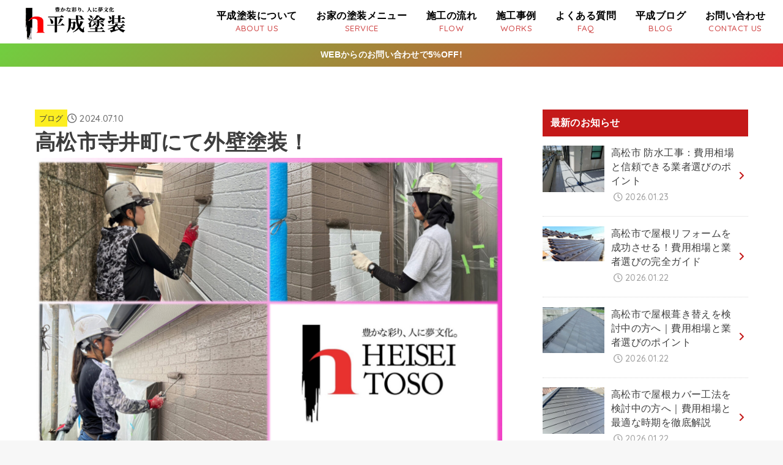

--- FILE ---
content_type: text/html; charset=UTF-8
request_url: https://heiseitoso.com/%E9%AB%98%E6%9D%BE%E5%B8%82%E5%AF%BA%E4%BA%95%E7%94%BA%E3%81%AB%E3%81%A6%E5%A4%96%E5%A3%81%E5%A1%97%E8%A3%85%EF%BC%81/
body_size: 24016
content:
<!doctype html>
<html dir="ltr" lang="ja" prefix="og: https://ogp.me/ns#">
<head>
<meta charset="utf-8">
<meta http-equiv="X-UA-Compatible" content="IE=edge">
<meta name="HandheldFriendly" content="True">
<meta name="MobileOptimized" content="320">
<meta name="viewport" content="width=device-width, initial-scale=1.0, viewport-fit=cover">
<link rel="pingback" href="https://heiseitoso.com/xmlrpc.php">
<link media="all" href="https://heiseitoso.com/wp-content/cache/autoptimize/css/autoptimize_1b98827410b60bfae2ec400e27960eb9.css" rel="stylesheet"><title>高松市寺井町にて外壁塗装！ | 平成塗装</title>
	
	
		<!-- All in One SEO 4.9.0 - aioseo.com -->
	<meta name="description" content="連日、お問合せや現場調査依頼、お見積り依頼を頂き、誠にありがとうございます。 本日の現場作業は、高松市寺井町に" />
	<meta name="robots" content="max-snippet:-1, max-image-preview:large, max-video-preview:-1" />
	<meta name="author" content="平成塗装"/>
	<meta name="google-site-verification" content="GHkRzp6yT53veTZnCTUDeysNJeL6cOP3V2k5FvuaRGs" />
	<meta name="keywords" content="ブログ" />
	<link rel="canonical" href="https://heiseitoso.com/%e9%ab%98%e6%9d%be%e5%b8%82%e5%af%ba%e4%ba%95%e7%94%ba%e3%81%ab%e3%81%a6%e5%a4%96%e5%a3%81%e5%a1%97%e8%a3%85%ef%bc%81/" />
	<meta name="generator" content="All in One SEO (AIOSEO) 4.9.0" />
		<meta property="og:locale" content="ja_JP" />
		<meta property="og:site_name" content="平成塗装" />
		<meta property="og:type" content="article" />
		<meta property="og:title" content="高松市寺井町にて外壁塗装！ | 平成塗装" />
		<meta property="og:description" content="連日、お問合せや現場調査依頼、お見積り依頼を頂き、誠にありがとうございます。 本日の現場作業は、高松市寺井町に" />
		<meta property="og:url" content="https://heiseitoso.com/%e9%ab%98%e6%9d%be%e5%b8%82%e5%af%ba%e4%ba%95%e7%94%ba%e3%81%ab%e3%81%a6%e5%a4%96%e5%a3%81%e5%a1%97%e8%a3%85%ef%bc%81/" />
		<meta property="og:image" content="https://heiseitoso.com/wp-content/uploads/IMG_5108.jpeg" />
		<meta property="og:image:secure_url" content="https://heiseitoso.com/wp-content/uploads/IMG_5108.jpeg" />
		<meta property="og:image:width" content="2048" />
		<meta property="og:image:height" content="1266" />
		<meta property="article:published_time" content="2024-07-10T12:52:55+00:00" />
		<meta property="article:modified_time" content="2024-07-10T12:52:55+00:00" />
		<meta name="twitter:card" content="summary" />
		<meta name="twitter:title" content="高松市寺井町にて外壁塗装！ | 平成塗装" />
		<meta name="twitter:description" content="連日、お問合せや現場調査依頼、お見積り依頼を頂き、誠にありがとうございます。 本日の現場作業は、高松市寺井町に" />
		<meta name="twitter:image" content="https://heiseitoso.com/wp-content/uploads/IMG_5108.jpeg" />
		<script type="application/ld+json" class="aioseo-schema">
			{"@context":"https:\/\/schema.org","@graph":[{"@type":"Article","@id":"https:\/\/heiseitoso.com\/%e9%ab%98%e6%9d%be%e5%b8%82%e5%af%ba%e4%ba%95%e7%94%ba%e3%81%ab%e3%81%a6%e5%a4%96%e5%a3%81%e5%a1%97%e8%a3%85%ef%bc%81\/#article","name":"\u9ad8\u677e\u5e02\u5bfa\u4e95\u753a\u306b\u3066\u5916\u58c1\u5857\u88c5\uff01 | \u5e73\u6210\u5857\u88c5","headline":"\u9ad8\u677e\u5e02\u5bfa\u4e95\u753a\u306b\u3066\u5916\u58c1\u5857\u88c5\uff01","author":{"@id":"https:\/\/heiseitoso.com\/author\/terai-heisei\/#author"},"publisher":{"@id":"https:\/\/heiseitoso.com\/#organization"},"image":{"@type":"ImageObject","url":"https:\/\/heiseitoso.com\/wp-content\/uploads\/IMG_5108.jpeg","width":2048,"height":1266},"datePublished":"2024-07-10T21:52:55+09:00","dateModified":"2024-07-10T21:52:55+09:00","inLanguage":"ja","mainEntityOfPage":{"@id":"https:\/\/heiseitoso.com\/%e9%ab%98%e6%9d%be%e5%b8%82%e5%af%ba%e4%ba%95%e7%94%ba%e3%81%ab%e3%81%a6%e5%a4%96%e5%a3%81%e5%a1%97%e8%a3%85%ef%bc%81\/#webpage"},"isPartOf":{"@id":"https:\/\/heiseitoso.com\/%e9%ab%98%e6%9d%be%e5%b8%82%e5%af%ba%e4%ba%95%e7%94%ba%e3%81%ab%e3%81%a6%e5%a4%96%e5%a3%81%e5%a1%97%e8%a3%85%ef%bc%81\/#webpage"},"articleSection":"\u30d6\u30ed\u30b0"},{"@type":"BreadcrumbList","@id":"https:\/\/heiseitoso.com\/%e9%ab%98%e6%9d%be%e5%b8%82%e5%af%ba%e4%ba%95%e7%94%ba%e3%81%ab%e3%81%a6%e5%a4%96%e5%a3%81%e5%a1%97%e8%a3%85%ef%bc%81\/#breadcrumblist","itemListElement":[{"@type":"ListItem","@id":"https:\/\/heiseitoso.com#listItem","position":1,"name":"\u30db\u30fc\u30e0","item":"https:\/\/heiseitoso.com","nextItem":{"@type":"ListItem","@id":"https:\/\/heiseitoso.com\/category\/blog\/#listItem","name":"\u30d6\u30ed\u30b0"}},{"@type":"ListItem","@id":"https:\/\/heiseitoso.com\/category\/blog\/#listItem","position":2,"name":"\u30d6\u30ed\u30b0","item":"https:\/\/heiseitoso.com\/category\/blog\/","nextItem":{"@type":"ListItem","@id":"https:\/\/heiseitoso.com\/%e9%ab%98%e6%9d%be%e5%b8%82%e5%af%ba%e4%ba%95%e7%94%ba%e3%81%ab%e3%81%a6%e5%a4%96%e5%a3%81%e5%a1%97%e8%a3%85%ef%bc%81\/#listItem","name":"\u9ad8\u677e\u5e02\u5bfa\u4e95\u753a\u306b\u3066\u5916\u58c1\u5857\u88c5\uff01"},"previousItem":{"@type":"ListItem","@id":"https:\/\/heiseitoso.com#listItem","name":"\u30db\u30fc\u30e0"}},{"@type":"ListItem","@id":"https:\/\/heiseitoso.com\/%e9%ab%98%e6%9d%be%e5%b8%82%e5%af%ba%e4%ba%95%e7%94%ba%e3%81%ab%e3%81%a6%e5%a4%96%e5%a3%81%e5%a1%97%e8%a3%85%ef%bc%81\/#listItem","position":3,"name":"\u9ad8\u677e\u5e02\u5bfa\u4e95\u753a\u306b\u3066\u5916\u58c1\u5857\u88c5\uff01","previousItem":{"@type":"ListItem","@id":"https:\/\/heiseitoso.com\/category\/blog\/#listItem","name":"\u30d6\u30ed\u30b0"}}]},{"@type":"Organization","@id":"https:\/\/heiseitoso.com\/#organization","name":"\u5e73\u6210\u5857\u88c5","description":"\u5916\u58c1\u5857\u88c5\u30fb\u5c4b\u6839\u5857\u88c5\u306e\u3053\u3068\u306a\u3089","url":"https:\/\/heiseitoso.com\/","logo":{"@type":"ImageObject","url":"https:\/\/heiseitoso.com\/wp-content\/uploads\/heiseitosou-logo2022-06-08-1.png","@id":"https:\/\/heiseitoso.com\/%e9%ab%98%e6%9d%be%e5%b8%82%e5%af%ba%e4%ba%95%e7%94%ba%e3%81%ab%e3%81%a6%e5%a4%96%e5%a3%81%e5%a1%97%e8%a3%85%ef%bc%81\/#organizationLogo","width":300,"height":97},"image":{"@id":"https:\/\/heiseitoso.com\/%e9%ab%98%e6%9d%be%e5%b8%82%e5%af%ba%e4%ba%95%e7%94%ba%e3%81%ab%e3%81%a6%e5%a4%96%e5%a3%81%e5%a1%97%e8%a3%85%ef%bc%81\/#organizationLogo"}},{"@type":"Person","@id":"https:\/\/heiseitoso.com\/author\/terai-heisei\/#author","url":"https:\/\/heiseitoso.com\/author\/terai-heisei\/","name":"\u5e73\u6210\u5857\u88c5","image":{"@type":"ImageObject","@id":"https:\/\/heiseitoso.com\/%e9%ab%98%e6%9d%be%e5%b8%82%e5%af%ba%e4%ba%95%e7%94%ba%e3%81%ab%e3%81%a6%e5%a4%96%e5%a3%81%e5%a1%97%e8%a3%85%ef%bc%81\/#authorImage","url":"https:\/\/heiseitoso.com\/wp-content\/uploads\/2015\/10\/ce775ae6a9d2015983f0da1b886448cb-96x96.jpg","width":96,"height":96,"caption":"\u5e73\u6210\u5857\u88c5"}},{"@type":"WebPage","@id":"https:\/\/heiseitoso.com\/%e9%ab%98%e6%9d%be%e5%b8%82%e5%af%ba%e4%ba%95%e7%94%ba%e3%81%ab%e3%81%a6%e5%a4%96%e5%a3%81%e5%a1%97%e8%a3%85%ef%bc%81\/#webpage","url":"https:\/\/heiseitoso.com\/%e9%ab%98%e6%9d%be%e5%b8%82%e5%af%ba%e4%ba%95%e7%94%ba%e3%81%ab%e3%81%a6%e5%a4%96%e5%a3%81%e5%a1%97%e8%a3%85%ef%bc%81\/","name":"\u9ad8\u677e\u5e02\u5bfa\u4e95\u753a\u306b\u3066\u5916\u58c1\u5857\u88c5\uff01 | \u5e73\u6210\u5857\u88c5","description":"\u9023\u65e5\u3001\u304a\u554f\u5408\u305b\u3084\u73fe\u5834\u8abf\u67fb\u4f9d\u983c\u3001\u304a\u898b\u7a4d\u308a\u4f9d\u983c\u3092\u9802\u304d\u3001\u8aa0\u306b\u3042\u308a\u304c\u3068\u3046\u3054\u3056\u3044\u307e\u3059\u3002 \u672c\u65e5\u306e\u73fe\u5834\u4f5c\u696d\u306f\u3001\u9ad8\u677e\u5e02\u5bfa\u4e95\u753a\u306b","inLanguage":"ja","isPartOf":{"@id":"https:\/\/heiseitoso.com\/#website"},"breadcrumb":{"@id":"https:\/\/heiseitoso.com\/%e9%ab%98%e6%9d%be%e5%b8%82%e5%af%ba%e4%ba%95%e7%94%ba%e3%81%ab%e3%81%a6%e5%a4%96%e5%a3%81%e5%a1%97%e8%a3%85%ef%bc%81\/#breadcrumblist"},"author":{"@id":"https:\/\/heiseitoso.com\/author\/terai-heisei\/#author"},"creator":{"@id":"https:\/\/heiseitoso.com\/author\/terai-heisei\/#author"},"image":{"@type":"ImageObject","url":"https:\/\/heiseitoso.com\/wp-content\/uploads\/IMG_5108.jpeg","@id":"https:\/\/heiseitoso.com\/%e9%ab%98%e6%9d%be%e5%b8%82%e5%af%ba%e4%ba%95%e7%94%ba%e3%81%ab%e3%81%a6%e5%a4%96%e5%a3%81%e5%a1%97%e8%a3%85%ef%bc%81\/#mainImage","width":2048,"height":1266},"primaryImageOfPage":{"@id":"https:\/\/heiseitoso.com\/%e9%ab%98%e6%9d%be%e5%b8%82%e5%af%ba%e4%ba%95%e7%94%ba%e3%81%ab%e3%81%a6%e5%a4%96%e5%a3%81%e5%a1%97%e8%a3%85%ef%bc%81\/#mainImage"},"datePublished":"2024-07-10T21:52:55+09:00","dateModified":"2024-07-10T21:52:55+09:00"},{"@type":"WebSite","@id":"https:\/\/heiseitoso.com\/#website","url":"https:\/\/heiseitoso.com\/","name":"\u5e73\u6210\u5857\u88c5","description":"\u5916\u58c1\u5857\u88c5\u30fb\u5c4b\u6839\u5857\u88c5\u306e\u3053\u3068\u306a\u3089","inLanguage":"ja","publisher":{"@id":"https:\/\/heiseitoso.com\/#organization"}}]}
		</script>
		<!-- All in One SEO -->

<link rel='dns-prefetch' href='//ajax.googleapis.com' />
<link rel='dns-prefetch' href='//fonts.googleapis.com' />
<link rel='dns-prefetch' href='//cdnjs.cloudflare.com' />
<link rel="alternate" type="application/rss+xml" title="平成塗装 &raquo; フィード" href="https://heiseitoso.com/feed/" />
<link rel="alternate" type="application/rss+xml" title="平成塗装 &raquo; コメントフィード" href="https://heiseitoso.com/comments/feed/" />
<link rel="alternate" type="application/rss+xml" title="平成塗装 &raquo; 高松市寺井町にて外壁塗装！ のコメントのフィード" href="https://heiseitoso.com/%e9%ab%98%e6%9d%be%e5%b8%82%e5%af%ba%e4%ba%95%e7%94%ba%e3%81%ab%e3%81%a6%e5%a4%96%e5%a3%81%e5%a1%97%e8%a3%85%ef%bc%81/feed/" />
<script type="text/javascript">
/* <![CDATA[ */
window._wpemojiSettings = {"baseUrl":"https:\/\/s.w.org\/images\/core\/emoji\/16.0.1\/72x72\/","ext":".png","svgUrl":"https:\/\/s.w.org\/images\/core\/emoji\/16.0.1\/svg\/","svgExt":".svg","source":{"concatemoji":"https:\/\/heiseitoso.com\/wp-includes\/js\/wp-emoji-release.min.js?ver=6.8.3"}};
/*! This file is auto-generated */
!function(s,n){var o,i,e;function c(e){try{var t={supportTests:e,timestamp:(new Date).valueOf()};sessionStorage.setItem(o,JSON.stringify(t))}catch(e){}}function p(e,t,n){e.clearRect(0,0,e.canvas.width,e.canvas.height),e.fillText(t,0,0);var t=new Uint32Array(e.getImageData(0,0,e.canvas.width,e.canvas.height).data),a=(e.clearRect(0,0,e.canvas.width,e.canvas.height),e.fillText(n,0,0),new Uint32Array(e.getImageData(0,0,e.canvas.width,e.canvas.height).data));return t.every(function(e,t){return e===a[t]})}function u(e,t){e.clearRect(0,0,e.canvas.width,e.canvas.height),e.fillText(t,0,0);for(var n=e.getImageData(16,16,1,1),a=0;a<n.data.length;a++)if(0!==n.data[a])return!1;return!0}function f(e,t,n,a){switch(t){case"flag":return n(e,"\ud83c\udff3\ufe0f\u200d\u26a7\ufe0f","\ud83c\udff3\ufe0f\u200b\u26a7\ufe0f")?!1:!n(e,"\ud83c\udde8\ud83c\uddf6","\ud83c\udde8\u200b\ud83c\uddf6")&&!n(e,"\ud83c\udff4\udb40\udc67\udb40\udc62\udb40\udc65\udb40\udc6e\udb40\udc67\udb40\udc7f","\ud83c\udff4\u200b\udb40\udc67\u200b\udb40\udc62\u200b\udb40\udc65\u200b\udb40\udc6e\u200b\udb40\udc67\u200b\udb40\udc7f");case"emoji":return!a(e,"\ud83e\udedf")}return!1}function g(e,t,n,a){var r="undefined"!=typeof WorkerGlobalScope&&self instanceof WorkerGlobalScope?new OffscreenCanvas(300,150):s.createElement("canvas"),o=r.getContext("2d",{willReadFrequently:!0}),i=(o.textBaseline="top",o.font="600 32px Arial",{});return e.forEach(function(e){i[e]=t(o,e,n,a)}),i}function t(e){var t=s.createElement("script");t.src=e,t.defer=!0,s.head.appendChild(t)}"undefined"!=typeof Promise&&(o="wpEmojiSettingsSupports",i=["flag","emoji"],n.supports={everything:!0,everythingExceptFlag:!0},e=new Promise(function(e){s.addEventListener("DOMContentLoaded",e,{once:!0})}),new Promise(function(t){var n=function(){try{var e=JSON.parse(sessionStorage.getItem(o));if("object"==typeof e&&"number"==typeof e.timestamp&&(new Date).valueOf()<e.timestamp+604800&&"object"==typeof e.supportTests)return e.supportTests}catch(e){}return null}();if(!n){if("undefined"!=typeof Worker&&"undefined"!=typeof OffscreenCanvas&&"undefined"!=typeof URL&&URL.createObjectURL&&"undefined"!=typeof Blob)try{var e="postMessage("+g.toString()+"("+[JSON.stringify(i),f.toString(),p.toString(),u.toString()].join(",")+"));",a=new Blob([e],{type:"text/javascript"}),r=new Worker(URL.createObjectURL(a),{name:"wpTestEmojiSupports"});return void(r.onmessage=function(e){c(n=e.data),r.terminate(),t(n)})}catch(e){}c(n=g(i,f,p,u))}t(n)}).then(function(e){for(var t in e)n.supports[t]=e[t],n.supports.everything=n.supports.everything&&n.supports[t],"flag"!==t&&(n.supports.everythingExceptFlag=n.supports.everythingExceptFlag&&n.supports[t]);n.supports.everythingExceptFlag=n.supports.everythingExceptFlag&&!n.supports.flag,n.DOMReady=!1,n.readyCallback=function(){n.DOMReady=!0}}).then(function(){return e}).then(function(){var e;n.supports.everything||(n.readyCallback(),(e=n.source||{}).concatemoji?t(e.concatemoji):e.wpemoji&&e.twemoji&&(t(e.twemoji),t(e.wpemoji)))}))}((window,document),window._wpemojiSettings);
/* ]]> */
</script>










<link rel='stylesheet' id='gf_font-css' href='https://fonts.googleapis.com/css2?family=Quicksand:wght@500;700&#038;display=swap' type='text/css' media='all' />

<link rel='stylesheet' id='fontawesome-css' href='https://cdnjs.cloudflare.com/ajax/libs/font-awesome/6.7.2/css/all.min.css' type='text/css' media='all' />
<script type="text/javascript" src="https://ajax.googleapis.com/ajax/libs/jquery/3.6.1/jquery.min.js?ver=3.6.1" id="jquery-js"></script>
<script type="text/javascript" id="jquery-js-after">
/* <![CDATA[ */
jQuery(function($){$(".widget_categories li, .widget_nav_menu li").has("ul").toggleClass("accordionMenu");$(".widget ul.children , .widget ul.sub-menu").after("<span class='accordionBtn'></span>");$(".widget ul.children , .widget ul.sub-menu").hide();$("ul .accordionBtn").on("click",function(){$(this).prev("ul").slideToggle();$(this).toggleClass("active")})});
/* ]]> */
</script>


<link rel="https://api.w.org/" href="https://heiseitoso.com/wp-json/" /><link rel="alternate" title="JSON" type="application/json" href="https://heiseitoso.com/wp-json/wp/v2/posts/26193" /><link rel="EditURI" type="application/rsd+xml" title="RSD" href="https://heiseitoso.com/xmlrpc.php?rsd" />

<link rel='shortlink' href='https://heiseitoso.com/?p=26193' />
<link rel="alternate" title="oEmbed (JSON)" type="application/json+oembed" href="https://heiseitoso.com/wp-json/oembed/1.0/embed?url=https%3A%2F%2Fheiseitoso.com%2F%25e9%25ab%2598%25e6%259d%25be%25e5%25b8%2582%25e5%25af%25ba%25e4%25ba%2595%25e7%2594%25ba%25e3%2581%25ab%25e3%2581%25a6%25e5%25a4%2596%25e5%25a3%2581%25e5%25a1%2597%25e8%25a3%2585%25ef%25bc%2581%2F" />
<link rel="alternate" title="oEmbed (XML)" type="text/xml+oembed" href="https://heiseitoso.com/wp-json/oembed/1.0/embed?url=https%3A%2F%2Fheiseitoso.com%2F%25e9%25ab%2598%25e6%259d%25be%25e5%25b8%2582%25e5%25af%25ba%25e4%25ba%2595%25e7%2594%25ba%25e3%2581%25ab%25e3%2581%25a6%25e5%25a4%2596%25e5%25a3%2581%25e5%25a1%2597%25e8%25a3%2585%25ef%25bc%2581%2F&#038;format=xml" />

<!-- Fancybox for WordPress v3.3.7 -->
<script type="text/javascript">
	jQuery(function () {

		var mobileOnly = false;
		
		if (mobileOnly) {
			return;
		}

		jQuery.fn.getTitle = function () { // Copy the title of every IMG tag and add it to its parent A so that fancybox can show titles
			var arr = jQuery("a[data-fancybox]");jQuery.each(arr, function() {var title = jQuery(this).children("img").attr("title") || '';var figCaptionHtml = jQuery(this).next("figcaption").html() || '';var processedCaption = figCaptionHtml;if (figCaptionHtml.length && typeof DOMPurify === 'function') {processedCaption = DOMPurify.sanitize(figCaptionHtml, {USE_PROFILES: {html: true}});} else if (figCaptionHtml.length) {processedCaption = jQuery("<div>").text(figCaptionHtml).html();}var newTitle = title;if (processedCaption.length) {newTitle = title.length ? title + " " + processedCaption : processedCaption;}if (newTitle.length) {jQuery(this).attr("title", newTitle);}});		}

		// Supported file extensions

				var thumbnails = jQuery("a:has(img)").not(".nolightbox").not('.envira-gallery-link').not('.ngg-simplelightbox').filter(function () {
			return /\.(jpe?g|png|gif|mp4|webp|bmp|pdf)(\?[^/]*)*$/i.test(jQuery(this).attr('href'))
		});
		

		// Add data-type iframe for links that are not images or videos.
		var iframeLinks = jQuery('.fancyboxforwp').filter(function () {
			return !/\.(jpe?g|png|gif|mp4|webp|bmp|pdf)(\?[^/]*)*$/i.test(jQuery(this).attr('href'))
		}).filter(function () {
			return !/vimeo|youtube/i.test(jQuery(this).attr('href'))
		});
		iframeLinks.attr({"data-type": "iframe"}).getTitle();

				// Gallery All
		thumbnails.addClass("fancyboxforwp").attr("data-fancybox", "gallery").getTitle();
		iframeLinks.attr({"data-fancybox": "gallery"}).getTitle();

		// Gallery type NONE
		
		// Call fancybox and apply it on any link with a rel atribute that starts with "fancybox", with the options set on the admin panel
		jQuery("a.fancyboxforwp").fancyboxforwp({
			loop: false,
			smallBtn: true,
			zoomOpacity: "auto",
			animationEffect: "fade",
			animationDuration: 500,
			transitionEffect: "fade",
			transitionDuration: "300",
			overlayShow: true,
			overlayOpacity: "0.3",
			titleShow: true,
			titlePosition: "inside",
			keyboard: true,
			showCloseButton: true,
			arrows: true,
			clickContent:false,
			clickSlide: "close",
			mobile: {
				clickContent: function (current, event) {
					return current.type === "image" ? "toggleControls" : false;
				},
				clickSlide: function (current, event) {
					return current.type === "image" ? "close" : "close";
				},
			},
			wheel: false,
			toolbar: true,
			preventCaptionOverlap: true,
			onInit: function() { },			onDeactivate
	: function() { },		beforeClose: function() { },			afterShow: function(instance) { jQuery( ".fancybox-image" ).on("click", function( ){ ( instance.isScaledDown() ) ? instance.scaleToActual() : instance.scaleToFit() }) },				afterClose: function() { },					caption : function( instance, item ) {var title = "";if("undefined" != typeof jQuery(this).context ){var title = jQuery(this).context.title;} else { var title = ("undefined" != typeof jQuery(this).attr("title")) ? jQuery(this).attr("title") : false;}var caption = jQuery(this).data('caption') || '';if ( item.type === 'image' && title.length ) {caption = (caption.length ? caption + '<br />' : '') + '<p class="caption-title">'+jQuery("<div>").text(title).html()+'</p>' ;}if (typeof DOMPurify === "function" && caption.length) { return DOMPurify.sanitize(caption, {USE_PROFILES: {html: true}}); } else { return jQuery("<div>").text(caption).html(); }},
		afterLoad : function( instance, current ) {var captionContent = current.opts.caption || '';var sanitizedCaptionString = '';if (typeof DOMPurify === 'function' && captionContent.length) {sanitizedCaptionString = DOMPurify.sanitize(captionContent, {USE_PROFILES: {html: true}});} else if (captionContent.length) { sanitizedCaptionString = jQuery("<div>").text(captionContent).html();}if (sanitizedCaptionString.length) { current.$content.append(jQuery('<div class=\"fancybox-custom-caption inside-caption\" style=\" position: absolute;left:0;right:0;color:#000;margin:0 auto;bottom:0;text-align:center;background-color:#FFFFFF \"></div>').html(sanitizedCaptionString)); }},
			})
		;

			})
</script>
<!-- END Fancybox for WordPress -->
<link rel="index" href="https://heiseitoso.com/" />

<meta name="google-site-verification" content="OpRV1Rp_3TcWAghu2ZNQMX8xpxIHSOmn5R2nCiGz-Bg" /><meta name="thumbnail" content="https://heiseitoso.com/wp-content/uploads/IMG_5108.jpeg" />
<link rel="icon" href="https://heiseitoso.com/wp-content/uploads/cropped-aa1486d35045a926433815cbc86117ad-32x32.png" sizes="32x32" />
<link rel="icon" href="https://heiseitoso.com/wp-content/uploads/cropped-aa1486d35045a926433815cbc86117ad-192x192.png" sizes="192x192" />
<link rel="apple-touch-icon" href="https://heiseitoso.com/wp-content/uploads/cropped-aa1486d35045a926433815cbc86117ad-180x180.png" />
<meta name="msapplication-TileImage" content="https://heiseitoso.com/wp-content/uploads/cropped-aa1486d35045a926433815cbc86117ad-270x270.png" />
		
		</head>
<body class="wp-singular post-template-default single single-post postid-26193 single-format-standard wp-custom-logo wp-embed-responsive wp-theme-jstork19 wp-child-theme-jstork19_heiseitoso fixhead-active content_flat gf_Quicksand h_layout_pc_left_wide h_layout_sp_center">
<svg aria-hidden="true" xmlns="http://www.w3.org/2000/svg" width="0" height="0" focusable="false" role="none" style="visibility: hidden; position: absolute; left: -9999px; overflow: hidden;"><defs><symbol id="svgicon_search_btn" viewBox="0 0 50 50"><path d="M44.35,48.52l-4.95-4.95c-1.17-1.17-1.17-3.07,0-4.24l0,0c1.17-1.17,3.07-1.17,4.24,0l4.95,4.95c1.17,1.17,1.17,3.07,0,4.24 l0,0C47.42,49.7,45.53,49.7,44.35,48.52z"/><path d="M22.81,7c8.35,0,15.14,6.79,15.14,15.14s-6.79,15.14-15.14,15.14S7.67,30.49,7.67,22.14S14.46,7,22.81,7 M22.81,1 C11.13,1,1.67,10.47,1.67,22.14s9.47,21.14,21.14,21.14s21.14-9.47,21.14-21.14S34.49,1,22.81,1L22.81,1z"/></symbol><symbol id="svgicon_nav_btn" viewBox="0 0 50 50"><path d="M45.1,46.5H4.9c-1.6,0-2.9-1.3-2.9-2.9v-0.2c0-1.6,1.3-2.9,2.9-2.9h40.2c1.6,0,2.9,1.3,2.9,2.9v0.2 C48,45.2,46.7,46.5,45.1,46.5z"/><path d="M45.1,28.5H4.9c-1.6,0-2.9-1.3-2.9-2.9v-0.2c0-1.6,1.3-2.9,2.9-2.9h40.2c1.6,0,2.9,1.3,2.9,2.9v0.2 C48,27.2,46.7,28.5,45.1,28.5z"/><path d="M45.1,10.5H4.9C3.3,10.5,2,9.2,2,7.6V7.4c0-1.6,1.3-2.9,2.9-2.9h40.2c1.6,0,2.9,1.3,2.9,2.9v0.2 C48,9.2,46.7,10.5,45.1,10.5z"/></symbol><symbol id="stk-envelope-svg" viewBox="0 0 300 300"><path d="M300.03,81.5c0-30.25-24.75-55-55-55h-190c-30.25,0-55,24.75-55,55v140c0,30.25,24.75,55,55,55h190c30.25,0,55-24.75,55-55 V81.5z M37.4,63.87c4.75-4.75,11.01-7.37,17.63-7.37h190c6.62,0,12.88,2.62,17.63,7.37c4.75,4.75,7.37,11.01,7.37,17.63v5.56 c-0.32,0.2-0.64,0.41-0.95,0.64L160.2,169.61c-0.75,0.44-5.12,2.89-10.17,2.89c-4.99,0-9.28-2.37-10.23-2.94L30.99,87.7 c-0.31-0.23-0.63-0.44-0.95-0.64V81.5C30.03,74.88,32.65,68.62,37.4,63.87z M262.66,239.13c-4.75,4.75-11.01,7.37-17.63,7.37h-190 c-6.62,0-12.88-2.62-17.63-7.37c-4.75-4.75-7.37-11.01-7.37-17.63v-99.48l93.38,70.24c0.16,0.12,0.32,0.24,0.49,0.35 c1.17,0.81,11.88,7.88,26.13,7.88c14.25,0,24.96-7.07,26.14-7.88c0.17-0.11,0.33-0.23,0.49-0.35l93.38-70.24v99.48 C270.03,228.12,267.42,234.38,262.66,239.13z"/></symbol><symbol id="stk-close-svg" viewBox="0 0 384 512"><path fill="currentColor" d="M342.6 150.6c12.5-12.5 12.5-32.8 0-45.3s-32.8-12.5-45.3 0L192 210.7 86.6 105.4c-12.5-12.5-32.8-12.5-45.3 0s-12.5 32.8 0 45.3L146.7 256 41.4 361.4c-12.5 12.5-12.5 32.8 0 45.3s32.8 12.5 45.3 0L192 301.3 297.4 406.6c12.5 12.5 32.8 12.5 45.3 0s12.5-32.8 0-45.3L237.3 256 342.6 150.6z"/></symbol><symbol id="stk-twitter-svg" viewBox="0 0 512 512"><path d="M299.8,219.7L471,20.7h-40.6L281.7,193.4L163,20.7H26l179.6,261.4L26,490.7h40.6l157-182.5L349,490.7h137L299.8,219.7 L299.8,219.7z M244.2,284.3l-18.2-26L81.2,51.2h62.3l116.9,167.1l18.2,26l151.9,217.2h-62.3L244.2,284.3L244.2,284.3z"/></symbol><symbol id="stk-twitter_bird-svg" viewBox="0 0 512 512"><path d="M459.37 151.716c.325 4.548.325 9.097.325 13.645 0 138.72-105.583 298.558-298.558 298.558-59.452 0-114.68-17.219-161.137-47.106 8.447.974 16.568 1.299 25.34 1.299 49.055 0 94.213-16.568 130.274-44.832-46.132-.975-84.792-31.188-98.112-72.772 6.498.974 12.995 1.624 19.818 1.624 9.421 0 18.843-1.3 27.614-3.573-48.081-9.747-84.143-51.98-84.143-102.985v-1.299c13.969 7.797 30.214 12.67 47.431 13.319-28.264-18.843-46.781-51.005-46.781-87.391 0-19.492 5.197-37.36 14.294-52.954 51.655 63.675 129.3 105.258 216.365 109.807-1.624-7.797-2.599-15.918-2.599-24.04 0-57.828 46.782-104.934 104.934-104.934 30.213 0 57.502 12.67 76.67 33.137 23.715-4.548 46.456-13.32 66.599-25.34-7.798 24.366-24.366 44.833-46.132 57.827 21.117-2.273 41.584-8.122 60.426-16.243-14.292 20.791-32.161 39.308-52.628 54.253z"/></symbol><symbol id="stk-bluesky-svg" viewBox="0 0 256 256"><path d="M 60.901 37.747 C 88.061 58.137 117.273 99.482 127.999 121.666 C 138.727 99.482 167.938 58.137 195.099 37.747 C 214.696 23.034 246.45 11.651 246.45 47.874 C 246.45 55.109 242.302 108.648 239.869 117.34 C 231.413 147.559 200.6 155.266 173.189 150.601 C 221.101 158.756 233.288 185.766 206.966 212.776 C 156.975 264.073 135.115 199.905 129.514 183.464 C 128.487 180.449 128.007 179.038 127.999 180.238 C 127.992 179.038 127.512 180.449 126.486 183.464 C 120.884 199.905 99.024 264.073 49.033 212.776 C 22.711 185.766 34.899 158.756 82.81 150.601 C 55.4 155.266 24.587 147.559 16.13 117.34 C 13.697 108.648 9.55 55.109 9.55 47.874 C 9.55 11.651 41.304 23.034 60.901 37.747 Z"/></symbol><symbol id="stk-facebook-svg" viewBox="0 0 512 512"><path d="M504 256C504 119 393 8 256 8S8 119 8 256c0 123.78 90.69 226.38 209.25 245V327.69h-63V256h63v-54.64c0-62.15 37-96.48 93.67-96.48 27.14 0 55.52 4.84 55.52 4.84v61h-31.28c-30.8 0-40.41 19.12-40.41 38.73V256h68.78l-11 71.69h-57.78V501C413.31 482.38 504 379.78 504 256z"/></symbol><symbol id="stk-hatebu-svg" viewBox="0 0 50 50"><path d="M5.53,7.51c5.39,0,10.71,0,16.02,0,.73,0,1.47,.06,2.19,.19,3.52,.6,6.45,3.36,6.99,6.54,.63,3.68-1.34,7.09-5.02,8.67-.32,.14-.63,.27-1.03,.45,3.69,.93,6.25,3.02,7.37,6.59,1.79,5.7-2.32,11.79-8.4,12.05-6.01,.26-12.03,.06-18.13,.06V7.51Zm8.16,28.37c.16,.03,.26,.07,.35,.07,1.82,0,3.64,.03,5.46,0,2.09-.03,3.73-1.58,3.89-3.62,.14-1.87-1.28-3.79-3.27-3.97-2.11-.19-4.25-.04-6.42-.04v7.56Zm-.02-13.77c1.46,0,2.83,0,4.2,0,.29,0,.58,0,.86-.03,1.67-.21,3.01-1.53,3.17-3.12,.16-1.62-.75-3.32-2.36-3.61-1.91-.34-3.89-.25-5.87-.35v7.1Z"/><path d="M43.93,30.53h-7.69V7.59h7.69V30.53Z"/><path d="M44,38.27c0,2.13-1.79,3.86-3.95,3.83-2.12-.03-3.86-1.77-3.85-3.85,0-2.13,1.8-3.86,3.96-3.83,2.12,.03,3.85,1.75,3.84,3.85Z"/></symbol><symbol id="stk-line-svg" viewBox="0 0 32 32"><path d="M25.82 13.151c0.465 0 0.84 0.38 0.84 0.841 0 0.46-0.375 0.84-0.84 0.84h-2.34v1.5h2.34c0.465 0 0.84 0.377 0.84 0.84 0 0.459-0.375 0.839-0.84 0.839h-3.181c-0.46 0-0.836-0.38-0.836-0.839v-6.361c0-0.46 0.376-0.84 0.84-0.84h3.181c0.461 0 0.836 0.38 0.836 0.84 0 0.465-0.375 0.84-0.84 0.84h-2.34v1.5zM20.68 17.172c0 0.36-0.232 0.68-0.576 0.795-0.085 0.028-0.177 0.041-0.265 0.041-0.281 0-0.521-0.12-0.68-0.333l-3.257-4.423v3.92c0 0.459-0.372 0.839-0.841 0.839-0.461 0-0.835-0.38-0.835-0.839v-6.361c0-0.36 0.231-0.68 0.573-0.793 0.080-0.031 0.181-0.044 0.259-0.044 0.26 0 0.5 0.139 0.66 0.339l3.283 4.44v-3.941c0-0.46 0.376-0.84 0.84-0.84 0.46 0 0.84 0.38 0.84 0.84zM13.025 17.172c0 0.459-0.376 0.839-0.841 0.839-0.46 0-0.836-0.38-0.836-0.839v-6.361c0-0.46 0.376-0.84 0.84-0.84 0.461 0 0.837 0.38 0.837 0.84zM9.737 18.011h-3.181c-0.46 0-0.84-0.38-0.84-0.839v-6.361c0-0.46 0.38-0.84 0.84-0.84 0.464 0 0.84 0.38 0.84 0.84v5.521h2.341c0.464 0 0.839 0.377 0.839 0.84 0 0.459-0.376 0.839-0.839 0.839zM32 13.752c0-7.161-7.18-12.989-16-12.989s-16 5.828-16 12.989c0 6.415 5.693 11.789 13.38 12.811 0.521 0.109 1.231 0.344 1.411 0.787 0.16 0.401 0.105 1.021 0.051 1.44l-0.219 1.36c-0.060 0.401-0.32 1.581 1.399 0.86 1.721-0.719 9.221-5.437 12.581-9.3 2.299-2.519 3.397-5.099 3.397-7.957z"/></symbol><symbol id="stk-pokect-svg" viewBox="0 0 50 50"><path d="M8.04,6.5c-2.24,.15-3.6,1.42-3.6,3.7v13.62c0,11.06,11,19.75,20.52,19.68,10.7-.08,20.58-9.11,20.58-19.68V10.2c0-2.28-1.44-3.57-3.7-3.7H8.04Zm8.67,11.08l8.25,7.84,8.26-7.84c3.7-1.55,5.31,2.67,3.79,3.9l-10.76,10.27c-.35,.33-2.23,.33-2.58,0l-10.76-10.27c-1.45-1.36,.44-5.65,3.79-3.9h0Z"/></symbol><symbol id="stk-pinterest-svg" viewBox="0 0 50 50"><path d="M3.63,25c.11-6.06,2.25-11.13,6.43-15.19,4.18-4.06,9.15-6.12,14.94-6.18,6.23,.11,11.34,2.24,15.32,6.38,3.98,4.15,6,9.14,6.05,14.98-.11,6.01-2.25,11.06-6.43,15.15-4.18,4.09-9.15,6.16-14.94,6.21-2,0-4-.31-6.01-.92,.39-.61,.78-1.31,1.17-2.09,.44-.94,1-2.73,1.67-5.34,.17-.72,.42-1.7,.75-2.92,.39,.67,1.06,1.28,2,1.84,2.5,1.17,5.15,1.06,7.93-.33,2.89-1.67,4.9-4.26,6.01-7.76,1-3.67,.88-7.08-.38-10.22-1.25-3.15-3.49-5.41-6.72-6.8-4.06-1.17-8.01-1.04-11.85,.38s-6.51,3.85-8.01,7.3c-.39,1.28-.62,2.55-.71,3.8s-.04,2.47,.12,3.67,.59,2.27,1.25,3.21,1.56,1.67,2.67,2.17c.28,.11,.5,.11,.67,0,.22-.11,.44-.56,.67-1.33s.31-1.31,.25-1.59c-.06-.11-.17-.31-.33-.59-1.17-1.89-1.56-3.88-1.17-5.97,.39-2.09,1.25-3.85,2.59-5.3,2.06-1.84,4.47-2.84,7.22-3,2.75-.17,5.11,.59,7.05,2.25,1.06,1.22,1.74,2.7,2.04,4.42s.31,3.38,0,4.97c-.31,1.59-.85,3.07-1.63,4.47-1.39,2.17-3.03,3.28-4.92,3.34-1.11-.06-2.02-.49-2.71-1.29s-.91-1.74-.62-2.79c.11-.61,.44-1.81,1-3.59s.86-3.12,.92-4c-.17-2.12-1.14-3.2-2.92-3.26-1.39,.17-2.42,.79-3.09,1.88s-1.03,2.32-1.09,3.71c.17,1.62,.42,2.73,.75,3.34-.61,2.5-1.09,4.51-1.42,6.01-.11,.39-.42,1.59-.92,3.59s-.78,3.53-.83,4.59v2.34c-3.95-1.84-7.07-4.49-9.35-7.97-2.28-3.48-3.42-7.33-3.42-11.56Z"/></symbol><symbol id="stk-instagram-svg" viewBox="0 0 448 512"><path d="M224.1 141c-63.6 0-114.9 51.3-114.9 114.9s51.3 114.9 114.9 114.9S339 319.5 339 255.9 287.7 141 224.1 141zm0 189.6c-41.1 0-74.7-33.5-74.7-74.7s33.5-74.7 74.7-74.7 74.7 33.5 74.7 74.7-33.6 74.7-74.7 74.7zm146.4-194.3c0 14.9-12 26.8-26.8 26.8-14.9 0-26.8-12-26.8-26.8s12-26.8 26.8-26.8 26.8 12 26.8 26.8zm76.1 27.2c-1.7-35.9-9.9-67.7-36.2-93.9-26.2-26.2-58-34.4-93.9-36.2-37-2.1-147.9-2.1-184.9 0-35.8 1.7-67.6 9.9-93.9 36.1s-34.4 58-36.2 93.9c-2.1 37-2.1 147.9 0 184.9 1.7 35.9 9.9 67.7 36.2 93.9s58 34.4 93.9 36.2c37 2.1 147.9 2.1 184.9 0 35.9-1.7 67.7-9.9 93.9-36.2 26.2-26.2 34.4-58 36.2-93.9 2.1-37 2.1-147.8 0-184.8zM398.8 388c-7.8 19.6-22.9 34.7-42.6 42.6-29.5 11.7-99.5 9-132.1 9s-102.7 2.6-132.1-9c-19.6-7.8-34.7-22.9-42.6-42.6-11.7-29.5-9-99.5-9-132.1s-2.6-102.7 9-132.1c7.8-19.6 22.9-34.7 42.6-42.6 29.5-11.7 99.5-9 132.1-9s102.7-2.6 132.1 9c19.6 7.8 34.7 22.9 42.6 42.6 11.7 29.5 9 99.5 9 132.1s2.7 102.7-9 132.1z"/></symbol><symbol id="stk-youtube-svg" viewBox="0 0 576 512"><path d="M549.655 124.083c-6.281-23.65-24.787-42.276-48.284-48.597C458.781 64 288 64 288 64S117.22 64 74.629 75.486c-23.497 6.322-42.003 24.947-48.284 48.597-11.412 42.867-11.412 132.305-11.412 132.305s0 89.438 11.412 132.305c6.281 23.65 24.787 41.5 48.284 47.821C117.22 448 288 448 288 448s170.78 0 213.371-11.486c23.497-6.321 42.003-24.171 48.284-47.821 11.412-42.867 11.412-132.305 11.412-132.305s0-89.438-11.412-132.305zm-317.51 213.508V175.185l142.739 81.205-142.739 81.201z"/></symbol><symbol id="stk-tiktok-svg" viewBox="0 0 448 512"><path d="M448,209.91a210.06,210.06,0,0,1-122.77-39.25V349.38A162.55,162.55,0,1,1,185,188.31V278.2a74.62,74.62,0,1,0,52.23,71.18V0l88,0a121.18,121.18,0,0,0,1.86,22.17h0A122.18,122.18,0,0,0,381,102.39a121.43,121.43,0,0,0,67,20.14Z"/></symbol><symbol id="stk-feedly-svg" viewBox="0 0 50 50"><path d="M20.42,44.65h9.94c1.59,0,3.12-.63,4.25-1.76l12-12c2.34-2.34,2.34-6.14,0-8.48L29.64,5.43c-2.34-2.34-6.14-2.34-8.48,0L4.18,22.4c-2.34,2.34-2.34,6.14,0,8.48l12,12c1.12,1.12,2.65,1.76,4.24,1.76Zm-2.56-11.39l-.95-.95c-.39-.39-.39-1.02,0-1.41l7.07-7.07c.39-.39,1.02-.39,1.41,0l2.12,2.12c.39,.39,.39,1.02,0,1.41l-5.9,5.9c-.19,.19-.44,.29-.71,.29h-2.34c-.27,0-.52-.11-.71-.29Zm10.36,4.71l-.95,.95c-.19,.19-.44,.29-.71,.29h-2.34c-.27,0-.52-.11-.71-.29l-.95-.95c-.39-.39-.39-1.02,0-1.41l2.12-2.12c.39-.39,1.02-.39,1.41,0l2.12,2.12c.39,.39,.39,1.02,0,1.41ZM11.25,25.23l12.73-12.73c.39-.39,1.02-.39,1.41,0l2.12,2.12c.39,.39,.39,1.02,0,1.41l-11.55,11.55c-.19,.19-.45,.29-.71,.29h-2.34c-.27,0-.52-.11-.71-.29l-.95-.95c-.39-.39-.39-1.02,0-1.41Z"/></symbol><symbol id="stk-amazon-svg" viewBox="0 0 512 512"><path class="st0" d="M444.6,421.5L444.6,421.5C233.3,522,102.2,437.9,18.2,386.8c-5.2-3.2-14,0.8-6.4,9.6 C39.8,430.3,131.5,512,251.1,512c119.7,0,191-65.3,199.9-76.7C459.8,424,453.6,417.7,444.6,421.5z"/><path class="st0" d="M504,388.7L504,388.7c-5.7-7.4-34.5-8.8-52.7-6.5c-18.2,2.2-45.5,13.3-43.1,19.9c1.2,2.5,3.7,1.4,16.2,0.3 c12.5-1.2,47.6-5.7,54.9,3.9c7.3,9.6-11.2,55.4-14.6,62.8c-3.3,7.4,1.2,9.3,7.4,4.4c6.1-4.9,17-17.7,24.4-35.7 C503.9,419.6,508.3,394.3,504,388.7z"/><path class="st0" d="M302.6,147.3c-39.3,4.5-90.6,7.3-127.4,23.5c-42.4,18.3-72.2,55.7-72.2,110.7c0,70.4,44.4,105.6,101.4,105.6 c48.2,0,74.5-11.3,111.7-49.3c12.4,17.8,16.4,26.5,38.9,45.2c5,2.7,11.5,2.4,16-1.6l0,0h0c0,0,0,0,0,0l0.2,0.2 c13.5-12,38.1-33.4,51.9-45c5.5-4.6,4.6-11.9,0.2-18c-12.4-17.1-25.5-31.1-25.5-62.8V150.2c0-44.7,3.1-85.7-29.8-116.5 c-26-25-69.1-33.7-102-33.7c-64.4,0-136.3,24-151.5,103.7c-1.5,8.5,4.6,13,10.1,14.2l65.7,7c6.1-0.3,10.6-6.3,11.7-12.4 c5.6-27.4,28.7-40.7,54.5-40.7c13.9,0,29.7,5.1,38,17.6c9.4,13.9,8.2,33,8.2,49.1V147.3z M289.9,288.1 c-10.8,19.1-27.8,30.8-46.9,30.8c-26,0-41.2-19.8-41.2-49.1c0-57.7,51.7-68.2,100.7-68.2v14.7C302.6,242.6,303.2,264.7,289.9,288.1 z"/></symbol><symbol id="stk-user_url-svg" viewBox="0 0 50 50"><path d="M33.62,25c0,1.99-.11,3.92-.3,5.75H16.67c-.19-1.83-.38-3.76-.38-5.75s.19-3.92,.38-5.75h16.66c.19,1.83,.3,3.76,.3,5.75Zm13.65-5.75c.48,1.84,.73,3.76,.73,5.75s-.25,3.91-.73,5.75h-11.06c.19-1.85,.29-3.85,.29-5.75s-.1-3.9-.29-5.75h11.06Zm-.94-2.88h-10.48c-.9-5.74-2.68-10.55-4.97-13.62,7.04,1.86,12.76,6.96,15.45,13.62Zm-13.4,0h-15.87c.55-3.27,1.39-6.17,2.43-8.5,.94-2.12,1.99-3.66,3.01-4.63,1.01-.96,1.84-1.24,2.5-1.24s1.49,.29,2.5,1.24c1.02,.97,2.07,2.51,3.01,4.63,1.03,2.34,1.88,5.23,2.43,8.5h0Zm-29.26,0C6.37,9.72,12.08,4.61,19.12,2.76c-2.29,3.07-4.07,7.88-4.97,13.62H3.67Zm10.12,2.88c-.19,1.85-.37,3.77-.37,5.75s.18,3.9,.37,5.75H2.72c-.47-1.84-.72-3.76-.72-5.75s.25-3.91,.72-5.75H13.79Zm5.71,22.87c-1.03-2.34-1.88-5.23-2.43-8.5h15.87c-.55,3.27-1.39,6.16-2.43,8.5-.94,2.13-1.99,3.67-3.01,4.64-1.01,.95-1.84,1.24-2.58,1.24-.58,0-1.41-.29-2.42-1.24-1.02-.97-2.07-2.51-3.01-4.64h0Zm-.37,5.12c-7.04-1.86-12.76-6.96-15.45-13.62H14.16c.9,5.74,2.68,10.55,4.97,13.62h0Zm11.75,0c2.29-3.07,4.07-7.88,4.97-13.62h10.48c-2.7,6.66-8.41,11.76-15.45,13.62h0Z"/></symbol><symbol id="stk-link-svg" viewBox="0 0 256 256"><path d="M85.56787,153.44629l67.88281-67.88184a12.0001,12.0001,0,1,1,16.97071,16.97071L102.53857,170.417a12.0001,12.0001,0,1,1-16.9707-16.9707ZM136.478,170.4248,108.19385,198.709a36,36,0,0,1-50.91211-50.91113l28.28418-28.28418A12.0001,12.0001,0,0,0,68.59521,102.543L40.311,130.82715a60.00016,60.00016,0,0,0,84.85351,84.85254l28.28418-28.28418A12.0001,12.0001,0,0,0,136.478,170.4248ZM215.6792,40.3125a60.06784,60.06784,0,0,0-84.85352,0L102.5415,68.59668a12.0001,12.0001,0,0,0,16.97071,16.9707L147.79639,57.2832a36,36,0,0,1,50.91211,50.91114l-28.28418,28.28418a12.0001,12.0001,0,0,0,16.9707,16.9707L215.6792,125.165a60.00052,60.00052,0,0,0,0-84.85254Z"/></symbol></defs></svg>
<div id="container">

<header id="header" class="stk_header wide"><div class="inner-header wrap"><div class="site__logo fs_l"><p class="site__logo__title img"><a href="https://heiseitoso.com/" class="custom-logo-link" rel="home"><img width="300" height="97" src="https://heiseitoso.com/wp-content/uploads/heiseitosou-logo2022-06-08-1.png" class="custom-logo" alt="平成塗装" decoding="async" /></a></p></div><nav class="stk_g_nav stk-hidden_sp"><ul id="menu-%e3%83%a1%e3%82%a4%e3%83%b3%e3%83%a1%e3%83%8b%e3%83%a5%e3%83%bc%ef%bc%88pc%e7%94%a8%ef%bc%89" class="ul__g_nav gnav_l"><li id="menu-item-7471" class="menu-item menu-item-type-post_type menu-item-object-page menu-item-has-children menu-item-7471"><a href="https://heiseitoso.com/about/"><span class="gnav_ttl">平成塗装について</span><span class="gf">ABOUT US</span></a>
<ul class="sub-menu">
	<li id="menu-item-7495" class="menu-item menu-item-type-post_type menu-item-object-page menu-item-7495"><a href="https://heiseitoso.com/strong-point/">平成塗装の強み</a></li>
	<li id="menu-item-7493" class="menu-item menu-item-type-post_type menu-item-object-page menu-item-7493"><a href="https://heiseitoso.com/peace-of-mind/">安心の自社施工</a></li>
	<li id="menu-item-15711" class="menu-item menu-item-type-post_type menu-item-object-page menu-item-15711"><a href="https://heiseitoso.com/reasons11/">平成塗装が選ばれる11の理由</a></li>
	<li id="menu-item-7496" class="menu-item menu-item-type-post_type menu-item-object-page menu-item-7496"><a href="https://heiseitoso.com/estimation/">平成塗装のお見積りについて</a></li>
	<li id="menu-item-8955" class="menu-item menu-item-type-post_type menu-item-object-page menu-item-8955"><a href="https://heiseitoso.com/commitment/">施工へのこだわり</a></li>
	<li id="menu-item-8956" class="menu-item menu-item-type-post_type menu-item-object-page menu-item-8956"><a href="https://heiseitoso.com/concept/">コンセプト</a></li>
	<li id="menu-item-8957" class="menu-item menu-item-type-post_type menu-item-object-page menu-item-8957"><a href="https://heiseitoso.com/relief/">お家を留守にしても安心</a></li>
	<li id="menu-item-13028" class="menu-item menu-item-type-post_type menu-item-object-page menu-item-13028"><a href="https://heiseitoso.com/voice/">お客様の声</a></li>
</ul>
</li>
<li id="menu-item-7472" class="menu-item menu-item-type-post_type menu-item-object-page menu-item-has-children menu-item-7472"><a href="https://heiseitoso.com/service/"><span class="gnav_ttl">お家の塗装メニュー</span><span class="gf">SERVICE</span></a>
<ul class="sub-menu">
	<li id="menu-item-7473" class="menu-item menu-item-type-post_type menu-item-object-page menu-item-7473"><a href="https://heiseitoso.com/service/exterior-paint/">外壁塗装</a></li>
	<li id="menu-item-7474" class="menu-item menu-item-type-post_type menu-item-object-page menu-item-7474"><a href="https://heiseitoso.com/service/roof-coatings/">屋根・屋上塗装</a></li>
	<li id="menu-item-7475" class="menu-item menu-item-type-post_type menu-item-object-page menu-item-7475"><a href="https://heiseitoso.com/service/interior-paint/">内装塗装</a></li>
	<li id="menu-item-7479" class="menu-item menu-item-type-post_type menu-item-object-page menu-item-7479"><a href="https://heiseitoso.com/service/petit-paint/">ちょっとした塗装のご依頼</a></li>
	<li id="menu-item-15702" class="menu-item menu-item-type-post_type menu-item-object-page menu-item-15702"><a href="https://heiseitoso.com/service/gaiheki-shindan/">外壁・屋根の無料診断</a></li>
</ul>
</li>
<li id="menu-item-7480" class="menu-item menu-item-type-post_type menu-item-object-page menu-item-7480"><a href="https://heiseitoso.com/flow/"><span class="gnav_ttl">施工の流れ</span><span class="gf">FLOW</span></a></li>
<li id="menu-item-7491" class="menu-item menu-item-type-custom menu-item-object-custom menu-item-7491"><a href="https://heiseitoso.com/works/"><span class="gnav_ttl">施工事例</span><span class="gf">WORKS</span></a></li>
<li id="menu-item-7481" class="menu-item menu-item-type-post_type menu-item-object-page menu-item-7481"><a href="https://heiseitoso.com/faq/"><span class="gnav_ttl">よくある質問</span><span class="gf">FAQ</span></a></li>
<li id="menu-item-7470" class="menu-item menu-item-type-post_type menu-item-object-page current_page_parent menu-item-7470"><a href="https://heiseitoso.com/news/"><span class="gnav_ttl">平成ブログ</span><span class="gf">BLOG</span></a></li>
<li id="menu-item-7482" class="menu-btn-red menu-item menu-item-type-post_type menu-item-object-page menu-item-7482"><a href="https://heiseitoso.com/contact/"><span class="gnav_ttl">お問い合わせ</span><span class="gf">CONTACT US</span></a></li>
</ul></nav><nav class="stk_g_nav fadeIn stk-hidden_pc"><ul id="menu-%e3%83%a1%e3%82%a4%e3%83%b3%e3%83%a1%e3%83%8b%e3%83%a5%e3%83%bc%ef%bc%88%e3%82%b9%e3%83%9e%e3%83%9b%ef%bc%89" class="ul__g_nav"><li id="menu-item-15723" class="menu-item menu-item-type-post_type menu-item-object-page menu-item-home menu-item-15723"><a href="https://heiseitoso.com/">HOME</a></li>
<li id="menu-item-15714" class="menu-item menu-item-type-post_type menu-item-object-page menu-item-15714"><a href="https://heiseitoso.com/service/">お家の塗装メニュー</a></li>
<li id="menu-item-15716" class="menu-item menu-item-type-post_type menu-item-object-page menu-item-15716"><a href="https://heiseitoso.com/reasons11/">平成塗装が選ばれる11の理由</a></li>
<li id="menu-item-15722" class="menu-item menu-item-type-custom menu-item-object-custom menu-item-15722"><a href="/works">施工事例</a></li>
<li id="menu-item-15715" class="menu-item menu-item-type-post_type menu-item-object-page current_page_parent menu-item-15715"><a href="https://heiseitoso.com/news/">ブログ</a></li>
<li id="menu-item-15717" class="menu-item menu-item-type-post_type menu-item-object-page menu-item-15717"><a href="https://heiseitoso.com/voice/">お客様の声</a></li>
<li id="menu-item-15718" class="menu-item menu-item-type-post_type menu-item-object-page menu-item-15718"><a href="https://heiseitoso.com/flow/">施工の流れ</a></li>
<li id="menu-item-15725" class="menu-item menu-item-type-post_type menu-item-object-page menu-item-15725"><a href="https://heiseitoso.com/peace-of-mind/">安心の自社施工</a></li>
<li id="menu-item-15724" class="menu-item menu-item-type-post_type menu-item-object-page menu-item-15724"><a href="https://heiseitoso.com/commitment/">施工へのこだわり</a></li>
<li id="menu-item-15720" class="menu-item menu-item-type-post_type menu-item-object-page menu-item-15720"><a href="https://heiseitoso.com/paint-guide/">塗替えガイド</a></li>
<li id="menu-item-15721" class="menu-item menu-item-type-post_type menu-item-object-page menu-item-15721"><a href="https://heiseitoso.com/contact/">ご質問・お問い合わせ</a></li>
</ul></nav><a href="/contact" class="nav_btn search_btn contact_btn"><span class="text gf">問い合わせ</span></a><a href="#spnavi" data-remodal-target="spnavi" class="nav_btn menu_btn" aria-label="MENU" title="MENU">
            <svg class="stk_svgicon nav_btn__svgicon">
            	<use xlink:href="#svgicon_nav_btn"/>
            </svg>
			<span class="text gf">menu</span></a></div></header><div class="header-info fadeIn"><a class="header-info__link" target="_blank" href="/contact">WEBからのお問い合わせで5%OFF!</a></div>
<div id="content">
<div id="inner-content" class="fadeIn wrap">

<main id="main">
<article id="post-26193" class="post-26193 post type-post status-publish format-standard has-post-thumbnail hentry category-blog article">
<header class="article-header entry-header">

<p class="byline entry-meta vcard"><span class="cat-name noposition cat-id-1"><a href="https://heiseitoso.com/category/blog/">ブログ</a></span><time class="time__date gf entry-date updated" datetime="2024-07-10">2024.07.10</time></p><h1 class="entry-title post-title" itemprop="headline" rel="bookmark">高松市寺井町にて外壁塗装！</h1><figure class="eyecatch stk_post_main_thum"><img width="2048" height="1266" src="https://heiseitoso.com/wp-content/uploads/IMG_5108.jpeg" class="stk_post_main_thum__img wp-post-image" alt="" decoding="async" fetchpriority="high" srcset="https://heiseitoso.com/wp-content/uploads/IMG_5108.jpeg 2048w, https://heiseitoso.com/wp-content/uploads/IMG_5108-600x371.jpeg 600w, https://heiseitoso.com/wp-content/uploads/IMG_5108-800x495.jpeg 800w, https://heiseitoso.com/wp-content/uploads/IMG_5108-768x475.jpeg 768w, https://heiseitoso.com/wp-content/uploads/IMG_5108-1536x950.jpeg 1536w, https://heiseitoso.com/wp-content/uploads/IMG_5108-485x300.jpeg 485w" sizes="(max-width: 2048px) 100vw, 2048px" /></figure><ul class="sns_btn__ul --style-rich"><li class="sns_btn__li twitter"><a class="sns_btn__link" target="blank" 
				href="//twitter.com/intent/tweet?url=https%3A%2F%2Fheiseitoso.com%2F%25e9%25ab%2598%25e6%259d%25be%25e5%25b8%2582%25e5%25af%25ba%25e4%25ba%2595%25e7%2594%25ba%25e3%2581%25ab%25e3%2581%25a6%25e5%25a4%2596%25e5%25a3%2581%25e5%25a1%2597%25e8%25a3%2585%25ef%25bc%2581%2F&text=%E9%AB%98%E6%9D%BE%E5%B8%82%E5%AF%BA%E4%BA%95%E7%94%BA%E3%81%AB%E3%81%A6%E5%A4%96%E5%A3%81%E5%A1%97%E8%A3%85%EF%BC%81&tw_p=tweetbutton" 
				onclick="window.open(this.href, 'tweetwindow', 'width=550, height=450,personalbar=0,toolbar=0,scrollbars=1,resizable=1'); return false;
				">
				<svg class="stk_sns__svgicon"><use xlink:href="#stk-twitter-svg" /></svg>
				<span class="sns_btn__text">ポスト</span></a></li><li class="sns_btn__li facebook"><a class="sns_btn__link" 
				href="//www.facebook.com/sharer.php?src=bm&u=https%3A%2F%2Fheiseitoso.com%2F%25e9%25ab%2598%25e6%259d%25be%25e5%25b8%2582%25e5%25af%25ba%25e4%25ba%2595%25e7%2594%25ba%25e3%2581%25ab%25e3%2581%25a6%25e5%25a4%2596%25e5%25a3%2581%25e5%25a1%2597%25e8%25a3%2585%25ef%25bc%2581%2F&t=%E9%AB%98%E6%9D%BE%E5%B8%82%E5%AF%BA%E4%BA%95%E7%94%BA%E3%81%AB%E3%81%A6%E5%A4%96%E5%A3%81%E5%A1%97%E8%A3%85%EF%BC%81" 
				onclick="javascript:window.open(this.href, '', 'menubar=no,toolbar=no,resizable=yes,scrollbars=yes,height=300,width=600');return false;
				">
				<svg class="stk_sns__svgicon"><use xlink:href="#stk-facebook-svg" /></svg>
				<span class="sns_btn__text">シェア</span></a></li><li class="sns_btn__li hatebu"><a class="sns_btn__link" target="_blank"
				href="//b.hatena.ne.jp/add?mode=confirm&url=https://heiseitoso.com/%e9%ab%98%e6%9d%be%e5%b8%82%e5%af%ba%e4%ba%95%e7%94%ba%e3%81%ab%e3%81%a6%e5%a4%96%e5%a3%81%e5%a1%97%e8%a3%85%ef%bc%81/
				&title=%E9%AB%98%E6%9D%BE%E5%B8%82%E5%AF%BA%E4%BA%95%E7%94%BA%E3%81%AB%E3%81%A6%E5%A4%96%E5%A3%81%E5%A1%97%E8%A3%85%EF%BC%81" 
				onclick="window.open(this.href, 'HBwindow', 'width=600, height=400, menubar=no, toolbar=no, scrollbars=yes'); return false;
				">
				<svg class="stk_sns__svgicon"><use xlink:href="#stk-hatebu-svg" /></svg>
				<span class="sns_btn__text">はてブ</span></a></li><li class="sns_btn__li line"><a class="sns_btn__link" target="_blank"
				href="//line.me/R/msg/text/?%E9%AB%98%E6%9D%BE%E5%B8%82%E5%AF%BA%E4%BA%95%E7%94%BA%E3%81%AB%E3%81%A6%E5%A4%96%E5%A3%81%E5%A1%97%E8%A3%85%EF%BC%81%0Ahttps%3A%2F%2Fheiseitoso.com%2F%25e9%25ab%2598%25e6%259d%25be%25e5%25b8%2582%25e5%25af%25ba%25e4%25ba%2595%25e7%2594%25ba%25e3%2581%25ab%25e3%2581%25a6%25e5%25a4%2596%25e5%25a3%2581%25e5%25a1%2597%25e8%25a3%2585%25ef%25bc%2581%2F
				">
				<svg class="stk_sns__svgicon"><use xlink:href="#stk-line-svg" /></svg>
				<span class="sns_btn__text">送る</span></a></li></ul>
</header>

<section class="entry-content cf">


<p><strong>連日、お問合せや現場調査依頼、お見積り依頼を頂き、誠にありがとうございます。</strong></p>



<p>本日の現場作業は、高松市寺井町にて外壁塗装を行いました。</p>



<p>外壁塗装上塗り状況写真です。</p>



<figure class="wp-block-image size-large"><img decoding="async" width="800" height="600" src="https://heiseitoso.com/wp-content/uploads/IMG_5105-800x600.jpeg" alt="" class="wp-image-26194" srcset="https://heiseitoso.com/wp-content/uploads/IMG_5105-800x600.jpeg 800w, https://heiseitoso.com/wp-content/uploads/IMG_5105-600x450.jpeg 600w, https://heiseitoso.com/wp-content/uploads/IMG_5105-768x576.jpeg 768w, https://heiseitoso.com/wp-content/uploads/IMG_5105-485x364.jpeg 485w, https://heiseitoso.com/wp-content/uploads/IMG_5105.jpeg 1477w" sizes="(max-width: 800px) 100vw, 800px" /></figure>



<figure class="wp-block-image size-large"><img decoding="async" width="800" height="600" src="https://heiseitoso.com/wp-content/uploads/IMG_5104-800x600.jpeg" alt="" class="wp-image-26195" srcset="https://heiseitoso.com/wp-content/uploads/IMG_5104-800x600.jpeg 800w, https://heiseitoso.com/wp-content/uploads/IMG_5104-600x450.jpeg 600w, https://heiseitoso.com/wp-content/uploads/IMG_5104-768x576.jpeg 768w, https://heiseitoso.com/wp-content/uploads/IMG_5104-485x364.jpeg 485w, https://heiseitoso.com/wp-content/uploads/IMG_5104.jpeg 1477w" sizes="(max-width: 800px) 100vw, 800px" /></figure>



<p>ローラーと刷毛を使い分け、塗り残しがないか確認しながら作業を進めていきました。</p>



<p>外壁塗装上塗り2回目状況写真です。</p>



<figure class="wp-block-image size-large"><img decoding="async" width="800" height="600" src="https://heiseitoso.com/wp-content/uploads/IMG_5107-800x600.jpeg" alt="" class="wp-image-26196" srcset="https://heiseitoso.com/wp-content/uploads/IMG_5107-800x600.jpeg 800w, https://heiseitoso.com/wp-content/uploads/IMG_5107-600x450.jpeg 600w, https://heiseitoso.com/wp-content/uploads/IMG_5107-768x576.jpeg 768w, https://heiseitoso.com/wp-content/uploads/IMG_5107-485x364.jpeg 485w, https://heiseitoso.com/wp-content/uploads/IMG_5107.jpeg 1477w" sizes="(max-width: 800px) 100vw, 800px" /></figure>



<figure class="wp-block-image size-large"><img loading="lazy" decoding="async" width="800" height="600" src="https://heiseitoso.com/wp-content/uploads/IMG_5106-800x600.jpeg" alt="" class="wp-image-26197" srcset="https://heiseitoso.com/wp-content/uploads/IMG_5106-800x600.jpeg 800w, https://heiseitoso.com/wp-content/uploads/IMG_5106-600x450.jpeg 600w, https://heiseitoso.com/wp-content/uploads/IMG_5106-768x576.jpeg 768w, https://heiseitoso.com/wp-content/uploads/IMG_5106-485x364.jpeg 485w, https://heiseitoso.com/wp-content/uploads/IMG_5106.jpeg 1477w" sizes="auto, (max-width: 800px) 100vw, 800px" /></figure>



<p>塗料が垂れないようにたっぷり塗っていき、本日外壁塗装完了しました。重厚感ある雰囲気仕上がり、付帯部は全て黒色で統一するので、さらに重みが増しカッコよく仕上がりそうです。こちらの物件は外壁塗装を完了し、本日の現場作業は終了です。</p>



<p><strong>明日の現場作業も怪我せず安全第一で作業を行います！</strong></p>
<div class="add contentunder"><div id="custom_html-7" class="widget_text widget widget_custom_html"><div class="textwidget custom-html-widget">
<div class="wp-block-group alignfull stk-wow-fadeInUp stk-pd-m has-text-color has-background" style="background-color:#e3eef5;color:#2f617e"><div class="wp-block-group__inner-container is-layout-flow wp-block-group-is-layout-flow">
<h2 class="has-text-align-center is-style-stylenone wp-block-heading">無料！外壁屋根の診断</h2>


<div class="wp-block-image stk-mb_s">
<figure class="aligncenter size-full"><img loading="lazy" decoding="async" width="1200" height="450" src="https://heiseitoso.com/wp-content/uploads/f912e87b86b45645cc44f01b76b7ea19.png" alt="" class="wp-image-17119" srcset="https://heiseitoso.com/wp-content/uploads/f912e87b86b45645cc44f01b76b7ea19.png 1200w, https://heiseitoso.com/wp-content/uploads/f912e87b86b45645cc44f01b76b7ea19-600x225.png 600w, https://heiseitoso.com/wp-content/uploads/f912e87b86b45645cc44f01b76b7ea19-800x300.png 800w, https://heiseitoso.com/wp-content/uploads/f912e87b86b45645cc44f01b76b7ea19-768x288.png 768w" sizes="auto, (max-width: 1200px) 100vw, 1200px" /></figure></div>


<div class="wp-block-stk-plugin-voicecomment voice comment_white r icon_color_none"><figure class="icon"><img loading="lazy" decoding="async" class="voice_icon__img" src="https://heiseitoso.com/wp-content/uploads/icon02.png" width="100" height="100"/><figcaption class="avatar-name name">塗装に悩む人</figcaption></figure><div class="voicecomment">
<p>塗装に興味はあるけど何からはじめたらいいの？うちに塗装は必要？</p>
</div></div>



<p>などの疑問にお答えいたします。診断はもちろん無料です。いきなり見積をとるのに抵抗があるという場合でも、ご自宅の状態を確認しておきたいという場合はご利用下さいませ。</p>



<div class="wp-block-buttons is-style-big is-content-justification-center is-layout-flex wp-container-core-buttons-is-layout-16018d1d wp-block-buttons-is-layout-flex">
<div class="wp-block-button is-style-rich_pink"><a class="wp-block-button__link" href="/about/service/gaiheki-shindan/">詳細をみてみる</a></div>
</div>
</div></div>


<div class="wp-block-group alignfull stk-pd-default stk-wow-fadeInUp has-white-color has-mainttlbg-background-color has-text-color has-background"><div class="wp-block-group__inner-container is-layout-flow wp-block-group-is-layout-flow">
<p class="has-text-align-center is-style-p_balloon_bottom has-mainttlbg-color has-white-background-color has-text-color has-background"><span class="bold"><span class="span-stk-fs-m">お問い合わせ</span>はこちら</span></p>



<div class="wp-block-columns are-vertically-aligned-center is-not-stacked-on-mobile is-layout-flex wp-container-core-columns-is-layout-9d6595d7 wp-block-columns-is-layout-flex">
<div class="wp-block-column is-vertically-aligned-center is-layout-flow wp-block-column-is-layout-flow" style="flex-basis:25%"><div class="wp-block-image stk-wow-fadeInUp">
<figure class="aligncenter size-full is-resized"><img loading="lazy" decoding="async" src="https://heiseitoso.com/wp-content/uploads/8168cb7aacd6f36aa552f42042a2b9f4.png" alt="" class="wp-image-21569" width="111" height="147"/></figure></div></div>



<div class="wp-block-column is-vertically-aligned-center is-layout-flow wp-block-column-is-layout-flow">
<p class="stk-mb_ss stk-wow-fadeInRight">外壁のこと。屋根のこと。<br>どんなことでもお気軽にご相談ください！</p>
</div>
</div>



<div class="wp-block-buttons is-style-default is-content-justification-center is-layout-flex wp-container-core-buttons-is-layout-5590e8cb wp-block-buttons-is-layout-flex">
<div class="wp-block-button"><a class="wp-block-button__link has-black-color has-mainttltext-background-color has-text-color has-background" href="https://heiseitoso.com/service/gaiheki-shindan/"><span class="span-stk-fs-s"><span class="span-stk-label-yellow">無料</span></span> 外壁診断</a></div>



<div class="wp-block-button is-style-outline is-style-outline--1"><a class="wp-block-button__link has-white-color has-text-color" href="https://heiseitoso.com/contact/"><span class="span-stk-fs-s"><span class="span-stk-label-yellow">無料</span></span> お見積り依頼</a></div>
</div>



<p class="has-text-align-center" style="font-size:0.65em">※<span class="span-stk-label-black">お約束します</span>しつこい営業は<span class="bold">絶対に</span>いたしません！</p>



<p class="has-text-align-center stk-mb_0"><span class="gf">TEL <a href="tel:0878794607" title="087-879-4607"><span class="span-stk-fs-m">087-879-4607</span></a></span><span class="span-stk-fs-sub">（受付時間 9:00〜20:00）</span></p>



<p class="has-text-align-center stk-mb_0"><span class="span-stk-fs-ss">つながらない場合は携帯へ！</span><span class="span-stk-fs-s"> </span><span class="gf"><span class="span-stk-fs-s">090-8973-3399</span></span></p>
</div></div>
</div></div></div>
</section>

<footer class="article-footer"><ul class="post-categories">
	<li><a href="https://heiseitoso.com/category/blog/" rel="category tag">ブログ</a></li></ul></footer>
</article>

<div id="single_foot">

<div class="sharewrap"><ul class="sns_btn__ul --style-rich"><li class="sns_btn__li twitter"><a class="sns_btn__link" target="blank" 
				href="//twitter.com/intent/tweet?url=https%3A%2F%2Fheiseitoso.com%2F%25e9%25ab%2598%25e6%259d%25be%25e5%25b8%2582%25e5%25af%25ba%25e4%25ba%2595%25e7%2594%25ba%25e3%2581%25ab%25e3%2581%25a6%25e5%25a4%2596%25e5%25a3%2581%25e5%25a1%2597%25e8%25a3%2585%25ef%25bc%2581%2F&text=%E9%AB%98%E6%9D%BE%E5%B8%82%E5%AF%BA%E4%BA%95%E7%94%BA%E3%81%AB%E3%81%A6%E5%A4%96%E5%A3%81%E5%A1%97%E8%A3%85%EF%BC%81&tw_p=tweetbutton" 
				onclick="window.open(this.href, 'tweetwindow', 'width=550, height=450,personalbar=0,toolbar=0,scrollbars=1,resizable=1'); return false;
				">
				<svg class="stk_sns__svgicon"><use xlink:href="#stk-twitter-svg" /></svg>
				<span class="sns_btn__text">ポスト</span></a></li><li class="sns_btn__li facebook"><a class="sns_btn__link" 
				href="//www.facebook.com/sharer.php?src=bm&u=https%3A%2F%2Fheiseitoso.com%2F%25e9%25ab%2598%25e6%259d%25be%25e5%25b8%2582%25e5%25af%25ba%25e4%25ba%2595%25e7%2594%25ba%25e3%2581%25ab%25e3%2581%25a6%25e5%25a4%2596%25e5%25a3%2581%25e5%25a1%2597%25e8%25a3%2585%25ef%25bc%2581%2F&t=%E9%AB%98%E6%9D%BE%E5%B8%82%E5%AF%BA%E4%BA%95%E7%94%BA%E3%81%AB%E3%81%A6%E5%A4%96%E5%A3%81%E5%A1%97%E8%A3%85%EF%BC%81" 
				onclick="javascript:window.open(this.href, '', 'menubar=no,toolbar=no,resizable=yes,scrollbars=yes,height=300,width=600');return false;
				">
				<svg class="stk_sns__svgicon"><use xlink:href="#stk-facebook-svg" /></svg>
				<span class="sns_btn__text">シェア</span></a></li><li class="sns_btn__li hatebu"><a class="sns_btn__link" target="_blank"
				href="//b.hatena.ne.jp/add?mode=confirm&url=https://heiseitoso.com/%e9%ab%98%e6%9d%be%e5%b8%82%e5%af%ba%e4%ba%95%e7%94%ba%e3%81%ab%e3%81%a6%e5%a4%96%e5%a3%81%e5%a1%97%e8%a3%85%ef%bc%81/
				&title=%E9%AB%98%E6%9D%BE%E5%B8%82%E5%AF%BA%E4%BA%95%E7%94%BA%E3%81%AB%E3%81%A6%E5%A4%96%E5%A3%81%E5%A1%97%E8%A3%85%EF%BC%81" 
				onclick="window.open(this.href, 'HBwindow', 'width=600, height=400, menubar=no, toolbar=no, scrollbars=yes'); return false;
				">
				<svg class="stk_sns__svgicon"><use xlink:href="#stk-hatebu-svg" /></svg>
				<span class="sns_btn__text">はてブ</span></a></li><li class="sns_btn__li line"><a class="sns_btn__link" target="_blank"
				href="//line.me/R/msg/text/?%E9%AB%98%E6%9D%BE%E5%B8%82%E5%AF%BA%E4%BA%95%E7%94%BA%E3%81%AB%E3%81%A6%E5%A4%96%E5%A3%81%E5%A1%97%E8%A3%85%EF%BC%81%0Ahttps%3A%2F%2Fheiseitoso.com%2F%25e9%25ab%2598%25e6%259d%25be%25e5%25b8%2582%25e5%25af%25ba%25e4%25ba%2595%25e7%2594%25ba%25e3%2581%25ab%25e3%2581%25a6%25e5%25a4%2596%25e5%25a3%2581%25e5%25a1%2597%25e8%25a3%2585%25ef%25bc%2581%2F
				">
				<svg class="stk_sns__svgicon"><use xlink:href="#stk-line-svg" /></svg>
				<span class="sns_btn__text">送る</span></a></li></ul></div><div id="np-post"><div class="prev np-post-list"><a href="https://heiseitoso.com/%e9%ab%98%e6%9d%be%e5%b8%82%e9%a6%99%e5%b7%9d%e7%94%ba%e3%81%ab%e3%81%a6%e9%ab%98%e5%9c%a7%e6%b4%97%e6%b5%84%e9%ab%98%e6%9d%be%e5%b8%82%e5%af%ba%e4%ba%95%e7%94%ba%e3%81%ab%e3%81%a6%e3%83%a9%e3%82%a4/" data-text="PREV PAGE"><figure class="eyecatch"><img width="250" height="250" src="https://heiseitoso.com/wp-content/uploads/IMG_5177-250x250.jpeg" class="attachment-thumbnail size-thumbnail wp-post-image" alt="" decoding="async" loading="lazy" /></figure><span class="ttl">高松市香川町にて高圧洗浄&amp;高松市寺井町にてライン出し！</span></a></div><div class="next np-post-list"><a href="https://heiseitoso.com/%e9%ab%98%e6%9d%be%e5%b8%82%e5%af%ba%e4%ba%95%e7%94%ba%e3%81%ab%e3%81%a6%e5%a4%a9%e4%ba%95%e5%a1%97%e8%a3%85%e3%80%81%e5%a4%96%e5%a3%81%e5%a1%97%e8%a3%85%ef%bc%81/" data-text="NEXT PAGE"><span class="ttl">高松市寺井町にて天井塗装、外壁塗装！</span><figure class="eyecatch"><img width="250" height="250" src="https://heiseitoso.com/wp-content/uploads/IMG_5094-250x250.jpeg" class="attachment-thumbnail size-thumbnail wp-post-image" alt="" decoding="async" loading="lazy" /></figure></a></div></div><div id="related-box" class="original-related"><div class="related-h h_ttl h2"><span class="gf">RECOMMEND</span></div><ul><li class="related_newpost__li">
			<a href="https://heiseitoso.com/%e9%ab%98%e6%9d%be%e5%b8%82%e5%ba%b5%e6%b2%bb%e7%94%ba%e3%81%ab%e3%81%a6%e5%a4%a9%e4%ba%95%e5%a1%97%e8%a3%85%e3%80%81%e5%a4%96%e5%a3%81%e5%a1%97%e8%a3%85%ef%bc%81/">
				<figure class="eyecatch of-cover"><img width="485" height="300" src="https://heiseitoso.com/wp-content/uploads/IMG_3875-485x300.jpeg" class="archives-eyecatch-image attachment-oc-post-thum wp-post-image" alt="" decoding="async" loading="lazy" srcset="https://heiseitoso.com/wp-content/uploads/IMG_3875-485x300.jpeg 485w, https://heiseitoso.com/wp-content/uploads/IMG_3875-600x371.jpeg 600w, https://heiseitoso.com/wp-content/uploads/IMG_3875-800x495.jpeg 800w, https://heiseitoso.com/wp-content/uploads/IMG_3875-768x475.jpeg 768w, https://heiseitoso.com/wp-content/uploads/IMG_3875-1536x950.jpeg 1536w, https://heiseitoso.com/wp-content/uploads/IMG_3875.jpeg 2048w" sizes="auto, (max-width: 485px) 45vw, 485px" /><span class="osusume-label cat-name cat-id-1">ブログ</span></figure><time class="time__date gf">2023.05.27</time><div class="ttl">高松市庵治町にて天井塗装、外壁塗装！</div>
			</a>
		</li><li class="related_newpost__li">
			<a href="https://heiseitoso.com/%e9%ab%98%e6%9d%be%e5%b8%82%e9%a6%99%e5%b7%9d%e7%94%ba%e3%81%ab%e3%81%a6%e5%b1%8b%e6%a0%b9%e5%a1%97%e8%a3%85%e3%80%81%e9%89%84%e9%83%a8%e5%a1%97%e8%a3%85%e3%80%81%e4%bb%98%e5%b8%af%e9%83%a8%e5%a1%97/">
				<figure class="eyecatch of-cover"><img width="485" height="300" src="https://heiseitoso.com/wp-content/uploads/6B1B87E7-2A66-4E2B-A0C4-884430A79699-485x300.jpeg" class="archives-eyecatch-image attachment-oc-post-thum wp-post-image" alt="" decoding="async" loading="lazy" srcset="https://heiseitoso.com/wp-content/uploads/6B1B87E7-2A66-4E2B-A0C4-884430A79699-485x300.jpeg 485w, https://heiseitoso.com/wp-content/uploads/6B1B87E7-2A66-4E2B-A0C4-884430A79699-600x371.jpeg 600w, https://heiseitoso.com/wp-content/uploads/6B1B87E7-2A66-4E2B-A0C4-884430A79699-800x495.jpeg 800w, https://heiseitoso.com/wp-content/uploads/6B1B87E7-2A66-4E2B-A0C4-884430A79699-768x475.jpeg 768w, https://heiseitoso.com/wp-content/uploads/6B1B87E7-2A66-4E2B-A0C4-884430A79699-1536x950.jpeg 1536w, https://heiseitoso.com/wp-content/uploads/6B1B87E7-2A66-4E2B-A0C4-884430A79699.jpeg 2048w" sizes="auto, (max-width: 485px) 45vw, 485px" /><span class="osusume-label cat-name cat-id-1">ブログ</span></figure><time class="time__date gf">2023.03.25</time><div class="ttl">高松市香川町にて屋根塗装、鉄部塗装、付帯部塗装！</div>
			</a>
		</li><li class="related_newpost__li">
			<a href="https://heiseitoso.com/%e9%ab%98%e6%9d%be%e5%b8%82%e4%b8%89%e8%b0%b7%e7%94%ba%e3%81%ab%e3%81%a6%e4%bb%98%e5%b8%af%e9%83%a8%e5%a1%97%e8%a3%85%ef%bc%81-2/">
				<figure class="eyecatch of-cover"><img width="485" height="300" src="https://heiseitoso.com/wp-content/uploads/2D4A314C-992D-4B62-A137-036DBE16E827-485x300.jpeg" class="archives-eyecatch-image attachment-oc-post-thum wp-post-image" alt="" decoding="async" loading="lazy" srcset="https://heiseitoso.com/wp-content/uploads/2D4A314C-992D-4B62-A137-036DBE16E827-485x300.jpeg 485w, https://heiseitoso.com/wp-content/uploads/2D4A314C-992D-4B62-A137-036DBE16E827-600x371.jpeg 600w, https://heiseitoso.com/wp-content/uploads/2D4A314C-992D-4B62-A137-036DBE16E827-800x495.jpeg 800w, https://heiseitoso.com/wp-content/uploads/2D4A314C-992D-4B62-A137-036DBE16E827-768x475.jpeg 768w, https://heiseitoso.com/wp-content/uploads/2D4A314C-992D-4B62-A137-036DBE16E827-1536x950.jpeg 1536w, https://heiseitoso.com/wp-content/uploads/2D4A314C-992D-4B62-A137-036DBE16E827.jpeg 2048w" sizes="auto, (max-width: 485px) 45vw, 485px" /><span class="osusume-label cat-name cat-id-1">ブログ</span></figure><time class="time__date gf">2021.05.21</time><div class="ttl">高松市三谷町にて付帯部塗装！</div>
			</a>
		</li><li class="related_newpost__li">
			<a href="https://heiseitoso.com/%e6%a1%9c%e5%b3%b6%e3%81%8c%e7%88%86%e7%99%ba%e7%9a%84%e5%99%b4%e7%81%ab%ef%bc%81/">
				<figure class="eyecatch of-cover"><img width="485" height="300" src="https://heiseitoso.com/wp-content/uploads/2016/02/img_1827-485x300.jpeg" class="archives-eyecatch-image attachment-oc-post-thum wp-post-image" alt="" decoding="async" loading="lazy" /><span class="osusume-label cat-name cat-id-1">ブログ</span></figure><time class="time__date gf">2016.02.06</time><div class="ttl">桜島が爆発的噴火！</div>
			</a>
		</li><li class="related_newpost__li">
			<a href="https://heiseitoso.com/%e9%ab%98%e6%9d%be%e5%b8%82%e5%b0%8f%e6%9d%91%e7%94%ba%e3%81%ab%e3%81%a6%e5%a4%a9%e4%ba%95%e5%a1%97%e8%a3%85%e3%80%81%e5%a4%96%e5%a3%81%e5%a1%97%e8%a3%85%ef%bc%81/">
				<figure class="eyecatch of-cover"><img width="485" height="300" src="https://heiseitoso.com/wp-content/uploads/IMG_4615-485x300.jpeg" class="archives-eyecatch-image attachment-oc-post-thum wp-post-image" alt="" decoding="async" loading="lazy" srcset="https://heiseitoso.com/wp-content/uploads/IMG_4615-485x300.jpeg 485w, https://heiseitoso.com/wp-content/uploads/IMG_4615-600x371.jpeg 600w, https://heiseitoso.com/wp-content/uploads/IMG_4615-800x495.jpeg 800w, https://heiseitoso.com/wp-content/uploads/IMG_4615-768x475.jpeg 768w, https://heiseitoso.com/wp-content/uploads/IMG_4615-1536x950.jpeg 1536w, https://heiseitoso.com/wp-content/uploads/IMG_4615.jpeg 2048w" sizes="auto, (max-width: 485px) 45vw, 485px" /><span class="osusume-label cat-name cat-id-1">ブログ</span></figure><time class="time__date gf">2023.06.23</time><div class="ttl">高松市小村町にて天井塗装、外壁塗装！</div>
			</a>
		</li><li class="related_newpost__li">
			<a href="https://heiseitoso.com/%e9%ab%98%e6%9d%be%e5%b8%82%e5%b1%8b%e5%b3%b6%e6%9d%b1%e7%94%ba%e3%81%ab%e3%81%a6%e9%a4%8a%e7%94%9f%e3%80%81%e5%a4%a9%e4%ba%95%e5%a1%97%e8%a3%85%ef%bc%81/">
				<figure class="eyecatch of-cover"><img width="485" height="300" src="https://heiseitoso.com/wp-content/uploads/5105725E-600B-4104-975E-8F42FC33F862-485x300.jpeg" class="archives-eyecatch-image attachment-oc-post-thum wp-post-image" alt="" decoding="async" loading="lazy" srcset="https://heiseitoso.com/wp-content/uploads/5105725E-600B-4104-975E-8F42FC33F862-485x300.jpeg 485w, https://heiseitoso.com/wp-content/uploads/5105725E-600B-4104-975E-8F42FC33F862-600x371.jpeg 600w, https://heiseitoso.com/wp-content/uploads/5105725E-600B-4104-975E-8F42FC33F862-800x495.jpeg 800w, https://heiseitoso.com/wp-content/uploads/5105725E-600B-4104-975E-8F42FC33F862-768x475.jpeg 768w, https://heiseitoso.com/wp-content/uploads/5105725E-600B-4104-975E-8F42FC33F862-1536x950.jpeg 1536w, https://heiseitoso.com/wp-content/uploads/5105725E-600B-4104-975E-8F42FC33F862.jpeg 2048w" sizes="auto, (max-width: 485px) 45vw, 485px" /><span class="osusume-label cat-name cat-id-1">ブログ</span></figure><time class="time__date gf">2021.07.17</time><div class="ttl">高松市屋島東町にて養生、天井塗装！</div>
			</a>
		</li><li class="related_newpost__li">
			<a href="https://heiseitoso.com/%e9%ab%98%e6%9d%be%e5%b8%82%e9%a6%99%e5%b7%9d%e7%94%ba%e3%81%ab%e3%81%a6%e8%b6%b3%e5%a0%b4%e4%bb%ae%e8%a8%ad%e9%ab%98%e6%9d%be%e5%b8%82%e6%96%b0%e7%94%b0%e7%94%ba%e3%81%ab%e3%81%a6%e3%82%a8%e3%82%a2/">
				<figure class="eyecatch of-cover"><img width="485" height="364" src="https://heiseitoso.com/wp-content/uploads/F3028D34-C54B-4248-BAC3-392021F39BB1-485x364.jpeg" class="archives-eyecatch-image attachment-oc-post-thum wp-post-image" alt="" decoding="async" loading="lazy" srcset="https://heiseitoso.com/wp-content/uploads/F3028D34-C54B-4248-BAC3-392021F39BB1-485x364.jpeg 485w, https://heiseitoso.com/wp-content/uploads/F3028D34-C54B-4248-BAC3-392021F39BB1-600x450.jpeg 600w, https://heiseitoso.com/wp-content/uploads/F3028D34-C54B-4248-BAC3-392021F39BB1-800x600.jpeg 800w, https://heiseitoso.com/wp-content/uploads/F3028D34-C54B-4248-BAC3-392021F39BB1-768x576.jpeg 768w, https://heiseitoso.com/wp-content/uploads/F3028D34-C54B-4248-BAC3-392021F39BB1.jpeg 1478w" sizes="auto, (max-width: 485px) 45vw, 485px" /><span class="osusume-label cat-name cat-id-1">ブログ</span></figure><time class="time__date gf">2022.05.16</time><div class="ttl">高松市香川町にて足場仮設&#038;高松市新田町にてエアコンダクト塗装、樋塗装、ベランダ防水トップコート塗装！</div>
			</a>
		</li><li class="related_newpost__li">
			<a href="https://heiseitoso.com/%e9%ab%98%e6%9d%be%e5%b8%82%e4%b8%8a%e6%9e%97%e7%94%ba%e3%81%ab%e3%81%a6%e8%b6%b3%e5%a0%b4%e4%bb%ae%e8%a8%ad%ef%bc%81/">
				<figure class="eyecatch of-cover"><img width="485" height="364" src="https://heiseitoso.com/wp-content/uploads/2EA9261B-52E5-43C2-A188-170FE89E51D4-485x364.jpeg" class="archives-eyecatch-image attachment-oc-post-thum wp-post-image" alt="" decoding="async" loading="lazy" srcset="https://heiseitoso.com/wp-content/uploads/2EA9261B-52E5-43C2-A188-170FE89E51D4-485x364.jpeg 485w, https://heiseitoso.com/wp-content/uploads/2EA9261B-52E5-43C2-A188-170FE89E51D4-600x450.jpeg 600w, https://heiseitoso.com/wp-content/uploads/2EA9261B-52E5-43C2-A188-170FE89E51D4-800x600.jpeg 800w, https://heiseitoso.com/wp-content/uploads/2EA9261B-52E5-43C2-A188-170FE89E51D4-768x576.jpeg 768w, https://heiseitoso.com/wp-content/uploads/2EA9261B-52E5-43C2-A188-170FE89E51D4-1536x1152.jpeg 1536w, https://heiseitoso.com/wp-content/uploads/2EA9261B-52E5-43C2-A188-170FE89E51D4.jpeg 2048w" sizes="auto, (max-width: 485px) 45vw, 485px" /><span class="osusume-label cat-name cat-id-1">ブログ</span></figure><time class="time__date gf">2022.03.01</time><div class="ttl">高松市上林町にて足場仮設！</div>
			</a>
		</li></ul></div>
</div>
</main>
<div id="sidebar1" class="sidebar" role="complementary"><div id="newentryimagewidget-4" class="widget widget_newentryimagewidget"><h4 class="widgettitle gf"><span>最新のお知らせ</span></h4><div class="cat_postlist new_postlist typesimple mode_widget"><ul class="cat_postlist__ul"><li class="cat_postlist__li"><a href="https://heiseitoso.com/%e9%ab%98%e6%9d%be%e5%b8%82-%e9%98%b2%e6%b0%b4%e5%b7%a5%e4%ba%8b%ef%bc%9a%e8%b2%bb%e7%94%a8%e7%9b%b8%e5%a0%b4%e3%81%a8%e4%bf%a1%e9%a0%bc%e3%81%a7%e3%81%8d%e3%82%8b%e6%a5%ad%e8%80%85%e9%81%b8%e3%81%b3/" class="cat_postlist__link no-icon"><figure class="eyecatch of-cover"><img width="485" height="364" src="https://heiseitoso.com/wp-content/uploads/3864d7a4068698ecca34e37c9c19d6a3-485x364.jpg" class="archives-eyecatch-image attachment-oc-post-thum wp-post-image" alt="" decoding="async" loading="lazy" srcset="https://heiseitoso.com/wp-content/uploads/3864d7a4068698ecca34e37c9c19d6a3-485x364.jpg 485w, https://heiseitoso.com/wp-content/uploads/3864d7a4068698ecca34e37c9c19d6a3-600x450.jpg 600w, https://heiseitoso.com/wp-content/uploads/3864d7a4068698ecca34e37c9c19d6a3-800x600.jpg 800w, https://heiseitoso.com/wp-content/uploads/3864d7a4068698ecca34e37c9c19d6a3-768x576.jpg 768w, https://heiseitoso.com/wp-content/uploads/3864d7a4068698ecca34e37c9c19d6a3.jpg 1280w" sizes="auto, (max-width: 485px) 45vw, 485px" /></figure><div class="postbody archives_post__meta"><div class="ttl">高松市 防水工事：費用相場と信頼できる業者選びのポイント</div><time class="time__date gf">2026.01.23</time></div></a></li><li class="cat_postlist__li"><a href="https://heiseitoso.com/%e9%ab%98%e6%9d%be%e5%b8%82%e3%81%a7%e5%b1%8b%e6%a0%b9%e3%83%aa%e3%83%95%e3%82%a9%e3%83%bc%e3%83%a0%e3%82%92%e6%88%90%e5%8a%9f%e3%81%95%e3%81%9b%e3%82%8b%ef%bc%81%e8%b2%bb%e7%94%a8%e7%9b%b8%e5%a0%b4/" class="cat_postlist__link no-icon"><figure class="eyecatch of-cover"><img width="485" height="273" src="https://heiseitoso.com/wp-content/uploads/605d99df38ff6168973ababa22715615-485x273.webp" class="archives-eyecatch-image attachment-oc-post-thum wp-post-image" alt="" decoding="async" loading="lazy" srcset="https://heiseitoso.com/wp-content/uploads/605d99df38ff6168973ababa22715615-485x273.webp 485w, https://heiseitoso.com/wp-content/uploads/605d99df38ff6168973ababa22715615-600x338.webp 600w, https://heiseitoso.com/wp-content/uploads/605d99df38ff6168973ababa22715615-800x450.webp 800w, https://heiseitoso.com/wp-content/uploads/605d99df38ff6168973ababa22715615-768x432.webp 768w, https://heiseitoso.com/wp-content/uploads/605d99df38ff6168973ababa22715615.webp 1160w" sizes="auto, (max-width: 485px) 45vw, 485px" /></figure><div class="postbody archives_post__meta"><div class="ttl">高松市で屋根リフォームを成功させる！費用相場と業者選びの完全ガイド</div><time class="time__date gf">2026.01.22</time></div></a></li><li class="cat_postlist__li"><a href="https://heiseitoso.com/%e9%ab%98%e6%9d%be%e5%b8%82%e3%81%a7%e5%b1%8b%e6%a0%b9%e8%91%ba%e3%81%8d%e6%9b%bf%e3%81%88%e3%82%92%e6%a4%9c%e8%a8%8e%e4%b8%ad%e3%81%ae%e6%96%b9%e3%81%b8%ef%bd%9c%e8%b2%bb%e7%94%a8%e7%9b%b8%e5%a0%b4/" class="cat_postlist__link no-icon"><figure class="eyecatch of-cover"><img width="485" height="364" src="https://heiseitoso.com/wp-content/uploads/e06139bd1fe23c9bc01120976cd2fa2c-485x364.jpg" class="archives-eyecatch-image attachment-oc-post-thum wp-post-image" alt="" decoding="async" loading="lazy" srcset="https://heiseitoso.com/wp-content/uploads/e06139bd1fe23c9bc01120976cd2fa2c-485x364.jpg 485w, https://heiseitoso.com/wp-content/uploads/e06139bd1fe23c9bc01120976cd2fa2c-600x450.jpg 600w, https://heiseitoso.com/wp-content/uploads/e06139bd1fe23c9bc01120976cd2fa2c.jpg 640w" sizes="auto, (max-width: 485px) 45vw, 485px" /></figure><div class="postbody archives_post__meta"><div class="ttl">高松市で屋根葺き替えを検討中の方へ｜費用相場と業者選びのポイント</div><time class="time__date gf">2026.01.22</time></div></a></li><li class="cat_postlist__li"><a href="https://heiseitoso.com/%e9%ab%98%e6%9d%be%e5%b8%82%e3%81%a7%e5%b1%8b%e6%a0%b9%e3%82%ab%e3%83%90%e3%83%bc%e5%b7%a5%e6%b3%95%e3%82%92%e6%a4%9c%e8%a8%8e%e4%b8%ad%e3%81%ae%e6%96%b9%e3%81%b8%ef%bd%9c%e8%b2%bb%e7%94%a8%e7%9b%b8/" class="cat_postlist__link no-icon"><figure class="eyecatch of-cover"><img width="485" height="364" src="https://heiseitoso.com/wp-content/uploads/83d8eecd66a93a912c62427237893dbf-485x364.webp" class="archives-eyecatch-image attachment-oc-post-thum wp-post-image" alt="" decoding="async" loading="lazy" srcset="https://heiseitoso.com/wp-content/uploads/83d8eecd66a93a912c62427237893dbf-485x364.webp 485w, https://heiseitoso.com/wp-content/uploads/83d8eecd66a93a912c62427237893dbf-600x450.webp 600w, https://heiseitoso.com/wp-content/uploads/83d8eecd66a93a912c62427237893dbf-768x576.webp 768w, https://heiseitoso.com/wp-content/uploads/83d8eecd66a93a912c62427237893dbf.webp 800w" sizes="auto, (max-width: 485px) 45vw, 485px" /></figure><div class="postbody archives_post__meta"><div class="ttl">高松市で屋根カバー工法を検討中の方へ｜費用相場と最適な時期を徹底解説</div><time class="time__date gf">2026.01.22</time></div></a></li><li class="cat_postlist__li"><a href="https://heiseitoso.com/%e9%ab%98%e6%9d%be%e5%b8%82%e3%81%a7%e3%83%9c%e3%83%ab%e3%83%88%e3%82%ad%e3%83%a3%e3%83%83%e3%83%97%e3%81%ae%e8%a8%ad%e7%bd%ae%e3%82%92%e3%81%8a%e8%80%83%e3%81%88%e3%81%ae%e6%96%b9%e3%81%b8%ef%bd%9c/" class="cat_postlist__link no-icon"><figure class="eyecatch of-cover"><img width="485" height="364" src="https://heiseitoso.com/wp-content/uploads/c39fe34ac418cf3d298f433f20beacba-485x364.jpg" class="archives-eyecatch-image attachment-oc-post-thum wp-post-image" alt="" decoding="async" loading="lazy" srcset="https://heiseitoso.com/wp-content/uploads/c39fe34ac418cf3d298f433f20beacba-485x364.jpg 485w, https://heiseitoso.com/wp-content/uploads/c39fe34ac418cf3d298f433f20beacba-600x450.jpg 600w, https://heiseitoso.com/wp-content/uploads/c39fe34ac418cf3d298f433f20beacba.jpg 640w" sizes="auto, (max-width: 485px) 45vw, 485px" /></figure><div class="postbody archives_post__meta"><div class="ttl">高松市でボルトキャップの設置をお考えの方へ｜費用相場と業者選びのポイント</div><time class="time__date gf">2026.01.22</time></div></a></li></ul></div></div><div id="custom_html-5" class="widget_text widget widget_custom_html"><div class="textwidget custom-html-widget"><p class="txt_c"><a href="https://heiseitoso.com/news/">→ブログ記事をさらにみる</a></p></div></div><div id="nav_menu-16" class="widget widget_nav_menu"><h4 class="widgettitle gf"><span>平成塗装からお客様へ</span></h4><div class="menu-%e5%b9%b3%e6%88%90%e5%a1%97%e8%a3%85%e3%81%8b%e3%82%89%e3%81%8a%e5%ae%a2%e6%a7%98%e3%81%b8%ef%bc%88%e3%83%8f%e3%83%b3%e3%83%90%e3%83%bc%e3%82%ac%e3%83%bc%e3%83%a1%e3%83%8b%e3%83%a5%e3%83%bc%ef%bc%89-container"><ul id="menu-%e5%b9%b3%e6%88%90%e5%a1%97%e8%a3%85%e3%81%8b%e3%82%89%e3%81%8a%e5%ae%a2%e6%a7%98%e3%81%b8%ef%bc%88%e3%83%8f%e3%83%b3%e3%83%90%e3%83%bc%e3%82%ac%e3%83%bc%e3%83%a1%e3%83%8b%e3%83%a5%e3%83%bc%ef%bc%89" class="menu"><li id="menu-item-8714" class="menu-item menu-item-type-post_type menu-item-object-page menu-item-8714"><a href="https://heiseitoso.com/commitment/">施工へのこだわり</a></li>
<li id="menu-item-8715" class="menu-item menu-item-type-post_type menu-item-object-page menu-item-8715"><a href="https://heiseitoso.com/concept/">コンセプト</a></li>
<li id="menu-item-8716" class="menu-item menu-item-type-post_type menu-item-object-page menu-item-8716"><a href="https://heiseitoso.com/relief/">お家を留守にしても安心</a></li>
</ul></div></div><div id="scrollfix" class="scrollfix"><div id="nav_menu-24" class="widget widget_nav_menu"><h4 class="widgettitle gf"><span>インフォメーション</span></h4><div class="menu-%e3%82%a4%e3%83%b3%e3%83%95%e3%82%a9%e3%83%a1%e3%83%bc%e3%82%b7%e3%83%a7%e3%83%b3-container"><ul id="menu-%e3%82%a4%e3%83%b3%e3%83%95%e3%82%a9%e3%83%a1%e3%83%bc%e3%82%b7%e3%83%a7%e3%83%b3" class="menu"><li id="menu-item-2863" class="menu-item menu-item-type-post_type menu-item-object-page menu-item-2863"><a href="https://heiseitoso.com/about/">平成塗装について</a></li>
<li id="menu-item-2864" class="menu-item menu-item-type-post_type menu-item-object-page menu-item-2864"><a href="https://heiseitoso.com/flow/">施工の流れ</a></li>
<li id="menu-item-2868" class="menu-item menu-item-type-custom menu-item-object-custom menu-item-2868"><a href="/works">施工事例</a></li>
<li id="menu-item-2862" class="menu-item menu-item-type-post_type menu-item-object-page current_page_parent menu-item-2862"><a href="https://heiseitoso.com/news/">平成ブログ</a></li>
<li id="menu-item-2865" class="menu-item menu-item-type-post_type menu-item-object-page menu-item-2865"><a href="https://heiseitoso.com/faq/">よくある質問</a></li>
<li id="menu-item-3039" class="menu-item menu-item-type-post_type menu-item-object-page menu-item-has-children menu-item-3039"><a href="https://heiseitoso.com/paint-guide/">塗替えガイド</a>
<ul class="sub-menu">
	<li id="menu-item-9634" class="menu-item menu-item-type-post_type menu-item-object-page menu-item-9634"><a href="https://heiseitoso.com/paint-guide/can-not-do-it/">塗装できる箇所・塗装できない箇所</a></li>
	<li id="menu-item-9635" class="menu-item menu-item-type-post_type menu-item-object-page menu-item-9635"><a href="https://heiseitoso.com/paint-guide/oiliness-aqueous-the-difference/">油性塗料と水性塗料の違い</a></li>
</ul>
</li>
<li id="menu-item-3190" class="menu-item menu-item-type-post_type menu-item-object-page menu-item-3190"><a href="https://heiseitoso.com/estimation/">平成塗装のお見積りについて</a></li>
</ul></div></div></div></div></div>
</div>

<div id="navbtn_menu_content" class="remodal spnavi --modenormal" data-remodal-id="spnavi" data-remodal-options="hashTracking:false"><button class="remodal-close" data-remodal-action="close"><svg class="stk_svgicon svgicon_close"><use xlink:href="#stk-close-svg" /></svg><span class="text gf">CLOSE</span></button><div id="custom_html-3" class="widget_text widget widget_custom_html"><div class="textwidget custom-html-widget"><p class="txt_c"><a href="https://heiseitoso.com" class="no-icon"><img src="https://heiseitoso.com/wp-content/uploads/heiseitosou-logo2022-06-08-1.png" alt="外壁塗装の平成塗装" scale="0" class="mb_0"></a></p></div></div><div id="nav_menu-14" class="widget widget_nav_menu"><h4 class="widgettitle gf"><span>平成塗装からお客様へ</span></h4><div class="menu-%e5%b9%b3%e6%88%90%e5%a1%97%e8%a3%85%e3%81%8b%e3%82%89%e3%81%8a%e5%ae%a2%e6%a7%98%e3%81%b8%ef%bc%88%e3%83%8f%e3%83%b3%e3%83%90%e3%83%bc%e3%82%ac%e3%83%bc%e3%83%a1%e3%83%8b%e3%83%a5%e3%83%bc%ef%bc%89-container"><ul id="menu-%e5%b9%b3%e6%88%90%e5%a1%97%e8%a3%85%e3%81%8b%e3%82%89%e3%81%8a%e5%ae%a2%e6%a7%98%e3%81%b8%ef%bc%88%e3%83%8f%e3%83%b3%e3%83%90%e3%83%bc%e3%82%ac%e3%83%bc%e3%83%a1%e3%83%8b%e3%83%a5%e3%83%bc%ef%bc%89-1" class="menu"><li class="menu-item menu-item-type-post_type menu-item-object-page menu-item-8714"><a href="https://heiseitoso.com/commitment/">施工へのこだわり</a></li>
<li class="menu-item menu-item-type-post_type menu-item-object-page menu-item-8715"><a href="https://heiseitoso.com/concept/">コンセプト</a></li>
<li class="menu-item menu-item-type-post_type menu-item-object-page menu-item-8716"><a href="https://heiseitoso.com/relief/">お家を留守にしても安心</a></li>
</ul></div></div><div id="newentryimagewidget-2" class="widget widget_newentryimagewidget"><h4 class="widgettitle gf"><span>平成ブログ最新記事</span></h4><div class="cat_postlist new_postlist typesimple mode_widget"><ul class="cat_postlist__ul"><li class="cat_postlist__li"><a href="https://heiseitoso.com/%e9%ab%98%e6%9d%be%e5%b8%82-%e9%98%b2%e6%b0%b4%e5%b7%a5%e4%ba%8b%ef%bc%9a%e8%b2%bb%e7%94%a8%e7%9b%b8%e5%a0%b4%e3%81%a8%e4%bf%a1%e9%a0%bc%e3%81%a7%e3%81%8d%e3%82%8b%e6%a5%ad%e8%80%85%e9%81%b8%e3%81%b3/" class="cat_postlist__link no-icon"><figure class="eyecatch of-cover"><img width="485" height="364" src="https://heiseitoso.com/wp-content/uploads/3864d7a4068698ecca34e37c9c19d6a3-485x364.jpg" class="archives-eyecatch-image attachment-oc-post-thum wp-post-image" alt="" decoding="async" loading="lazy" srcset="https://heiseitoso.com/wp-content/uploads/3864d7a4068698ecca34e37c9c19d6a3-485x364.jpg 485w, https://heiseitoso.com/wp-content/uploads/3864d7a4068698ecca34e37c9c19d6a3-600x450.jpg 600w, https://heiseitoso.com/wp-content/uploads/3864d7a4068698ecca34e37c9c19d6a3-800x600.jpg 800w, https://heiseitoso.com/wp-content/uploads/3864d7a4068698ecca34e37c9c19d6a3-768x576.jpg 768w, https://heiseitoso.com/wp-content/uploads/3864d7a4068698ecca34e37c9c19d6a3.jpg 1280w" sizes="auto, (max-width: 485px) 45vw, 485px" /></figure><div class="postbody archives_post__meta"><div class="ttl">高松市 防水工事：費用相場と信頼できる業者選びのポイント</div><time class="time__date gf">2026.01.23</time></div></a></li><li class="cat_postlist__li"><a href="https://heiseitoso.com/%e9%ab%98%e6%9d%be%e5%b8%82%e3%81%a7%e5%b1%8b%e6%a0%b9%e3%83%aa%e3%83%95%e3%82%a9%e3%83%bc%e3%83%a0%e3%82%92%e6%88%90%e5%8a%9f%e3%81%95%e3%81%9b%e3%82%8b%ef%bc%81%e8%b2%bb%e7%94%a8%e7%9b%b8%e5%a0%b4/" class="cat_postlist__link no-icon"><figure class="eyecatch of-cover"><img width="485" height="273" src="https://heiseitoso.com/wp-content/uploads/605d99df38ff6168973ababa22715615-485x273.webp" class="archives-eyecatch-image attachment-oc-post-thum wp-post-image" alt="" decoding="async" loading="lazy" srcset="https://heiseitoso.com/wp-content/uploads/605d99df38ff6168973ababa22715615-485x273.webp 485w, https://heiseitoso.com/wp-content/uploads/605d99df38ff6168973ababa22715615-600x338.webp 600w, https://heiseitoso.com/wp-content/uploads/605d99df38ff6168973ababa22715615-800x450.webp 800w, https://heiseitoso.com/wp-content/uploads/605d99df38ff6168973ababa22715615-768x432.webp 768w, https://heiseitoso.com/wp-content/uploads/605d99df38ff6168973ababa22715615.webp 1160w" sizes="auto, (max-width: 485px) 45vw, 485px" /></figure><div class="postbody archives_post__meta"><div class="ttl">高松市で屋根リフォームを成功させる！費用相場と業者選びの完全ガイド</div><time class="time__date gf">2026.01.22</time></div></a></li><li class="cat_postlist__li"><a href="https://heiseitoso.com/%e9%ab%98%e6%9d%be%e5%b8%82%e3%81%a7%e5%b1%8b%e6%a0%b9%e8%91%ba%e3%81%8d%e6%9b%bf%e3%81%88%e3%82%92%e6%a4%9c%e8%a8%8e%e4%b8%ad%e3%81%ae%e6%96%b9%e3%81%b8%ef%bd%9c%e8%b2%bb%e7%94%a8%e7%9b%b8%e5%a0%b4/" class="cat_postlist__link no-icon"><figure class="eyecatch of-cover"><img width="485" height="364" src="https://heiseitoso.com/wp-content/uploads/e06139bd1fe23c9bc01120976cd2fa2c-485x364.jpg" class="archives-eyecatch-image attachment-oc-post-thum wp-post-image" alt="" decoding="async" loading="lazy" srcset="https://heiseitoso.com/wp-content/uploads/e06139bd1fe23c9bc01120976cd2fa2c-485x364.jpg 485w, https://heiseitoso.com/wp-content/uploads/e06139bd1fe23c9bc01120976cd2fa2c-600x450.jpg 600w, https://heiseitoso.com/wp-content/uploads/e06139bd1fe23c9bc01120976cd2fa2c.jpg 640w" sizes="auto, (max-width: 485px) 45vw, 485px" /></figure><div class="postbody archives_post__meta"><div class="ttl">高松市で屋根葺き替えを検討中の方へ｜費用相場と業者選びのポイント</div><time class="time__date gf">2026.01.22</time></div></a></li></ul></div></div><div id="custom_html-4" class="widget_text widget widget_custom_html"><div class="textwidget custom-html-widget"><p class="txt_c"><a href="https://heiseitoso.com/news/">→ブログ記事をさらにみる</a></p></div></div><div id="nav_menu-12" class="widget widget_nav_menu"><h4 class="widgettitle gf"><span>塗装メニュー</span></h4><div class="menu-%e3%82%b5%e3%83%bc%e3%83%93%e3%82%b9%e4%b8%80%e8%a6%a7-container"><ul id="menu-%e3%82%b5%e3%83%bc%e3%83%93%e3%82%b9%e4%b8%80%e8%a6%a7" class="menu"><li id="menu-item-3038" class="menu-item menu-item-type-post_type menu-item-object-page menu-item-3038"><a href="https://heiseitoso.com/service/">お家の塗装メニュー</a></li>
<li id="menu-item-2857" class="menu-item menu-item-type-post_type menu-item-object-page menu-item-2857"><a href="https://heiseitoso.com/service/exterior-paint/">外壁塗装</a></li>
<li id="menu-item-2858" class="menu-item menu-item-type-post_type menu-item-object-page menu-item-2858"><a href="https://heiseitoso.com/service/roof-coatings/">屋根・屋上塗装</a></li>
<li id="menu-item-2856" class="menu-item menu-item-type-post_type menu-item-object-page menu-item-2856"><a href="https://heiseitoso.com/service/interior-paint/">内装塗装</a></li>
<li id="menu-item-15644" class="menu-item menu-item-type-post_type menu-item-object-page menu-item-15644"><a href="https://heiseitoso.com/service/petit-paint/">ちょっとした塗装のご依頼</a></li>
<li id="menu-item-15703" class="menu-item menu-item-type-post_type menu-item-object-page menu-item-15703"><a href="https://heiseitoso.com/service/gaiheki-shindan/">外壁・屋根の無料診断</a></li>
</ul></div></div><div id="nav_menu-13" class="widget widget_nav_menu"><h4 class="widgettitle gf"><span>その他メニュー</span></h4><div class="menu-%e3%82%a4%e3%83%b3%e3%83%95%e3%82%a9%e3%83%a1%e3%83%bc%e3%82%b7%e3%83%a7%e3%83%b3-container"><ul id="menu-%e3%82%a4%e3%83%b3%e3%83%95%e3%82%a9%e3%83%a1%e3%83%bc%e3%82%b7%e3%83%a7%e3%83%b3-1" class="menu"><li class="menu-item menu-item-type-post_type menu-item-object-page menu-item-2863"><a href="https://heiseitoso.com/about/">平成塗装について</a></li>
<li class="menu-item menu-item-type-post_type menu-item-object-page menu-item-2864"><a href="https://heiseitoso.com/flow/">施工の流れ</a></li>
<li class="menu-item menu-item-type-custom menu-item-object-custom menu-item-2868"><a href="/works">施工事例</a></li>
<li class="menu-item menu-item-type-post_type menu-item-object-page current_page_parent menu-item-2862"><a href="https://heiseitoso.com/news/">平成ブログ</a></li>
<li class="menu-item menu-item-type-post_type menu-item-object-page menu-item-2865"><a href="https://heiseitoso.com/faq/">よくある質問</a></li>
<li class="menu-item menu-item-type-post_type menu-item-object-page menu-item-has-children menu-item-3039"><a href="https://heiseitoso.com/paint-guide/">塗替えガイド</a>
<ul class="sub-menu">
	<li class="menu-item menu-item-type-post_type menu-item-object-page menu-item-9634"><a href="https://heiseitoso.com/paint-guide/can-not-do-it/">塗装できる箇所・塗装できない箇所</a></li>
	<li class="menu-item menu-item-type-post_type menu-item-object-page menu-item-9635"><a href="https://heiseitoso.com/paint-guide/oiliness-aqueous-the-difference/">油性塗料と水性塗料の違い</a></li>
</ul>
</li>
<li class="menu-item menu-item-type-post_type menu-item-object-page menu-item-3190"><a href="https://heiseitoso.com/estimation/">平成塗装のお見積りについて</a></li>
</ul></div></div><button class="remodal-close" data-remodal-action="close"><svg class="stk_svgicon svgicon_close"><use xlink:href="#stk-close-svg" /></svg><span class="text gf">CLOSE</span></button></div>
<div id="breadcrumb" class="breadcrumb fadeIn pannavi_on_bottom"><div class="wrap"><ul class="breadcrumb__ul" itemscope itemtype="http://schema.org/BreadcrumbList"><li class="breadcrumb__li bc_homelink" itemprop="itemListElement" itemscope itemtype="http://schema.org/ListItem"><a class="breadcrumb__link" itemprop="item" href="https://heiseitoso.com/"><span itemprop="name"> HOME</span></a><meta itemprop="position" content="1" /></li><li class="breadcrumb__li" itemprop="itemListElement" itemscope itemtype="http://schema.org/ListItem"><a class="breadcrumb__link" itemprop="item" href="https://heiseitoso.com/category/blog/"><span itemprop="name">ブログ</span></a><meta itemprop="position" content="2" /></li><li class="breadcrumb__li" itemprop="itemListElement" itemscope itemtype="http://schema.org/ListItem" class="bc_posttitle"><span itemprop="name">高松市寺井町にて外壁塗装！</span><meta itemprop="position" content="3" /></li></ul></div></div><footer id="footer" class="footer">
	<div id="inner-footer" class="inner wrap cf">
		<div id="footer-top" class="--style-col-three"><div id="nav_menu-20" class="widget footerwidget widget_nav_menu"><h4 class="widgettitle gf"><span>塗装メニュー</span></h4><div class="menu-%e3%82%b5%e3%83%bc%e3%83%93%e3%82%b9%e4%b8%80%e8%a6%a7-container"><ul id="menu-%e3%82%b5%e3%83%bc%e3%83%93%e3%82%b9%e4%b8%80%e8%a6%a7-1" class="menu"><li class="menu-item menu-item-type-post_type menu-item-object-page menu-item-3038"><a href="https://heiseitoso.com/service/">お家の塗装メニュー</a></li>
<li class="menu-item menu-item-type-post_type menu-item-object-page menu-item-2857"><a href="https://heiseitoso.com/service/exterior-paint/">外壁塗装</a></li>
<li class="menu-item menu-item-type-post_type menu-item-object-page menu-item-2858"><a href="https://heiseitoso.com/service/roof-coatings/">屋根・屋上塗装</a></li>
<li class="menu-item menu-item-type-post_type menu-item-object-page menu-item-2856"><a href="https://heiseitoso.com/service/interior-paint/">内装塗装</a></li>
<li class="menu-item menu-item-type-post_type menu-item-object-page menu-item-15644"><a href="https://heiseitoso.com/service/petit-paint/">ちょっとした塗装のご依頼</a></li>
<li class="menu-item menu-item-type-post_type menu-item-object-page menu-item-15703"><a href="https://heiseitoso.com/service/gaiheki-shindan/">外壁・屋根の無料診断</a></li>
</ul></div></div><div id="nav_menu-21" class="widget footerwidget widget_nav_menu"><h4 class="widgettitle gf"><span>その他メニュー</span></h4><div class="menu-%e3%82%a4%e3%83%b3%e3%83%95%e3%82%a9%e3%83%a1%e3%83%bc%e3%82%b7%e3%83%a7%e3%83%b3-container"><ul id="menu-%e3%82%a4%e3%83%b3%e3%83%95%e3%82%a9%e3%83%a1%e3%83%bc%e3%82%b7%e3%83%a7%e3%83%b3-2" class="menu"><li class="menu-item menu-item-type-post_type menu-item-object-page menu-item-2863"><a href="https://heiseitoso.com/about/">平成塗装について</a></li>
<li class="menu-item menu-item-type-post_type menu-item-object-page menu-item-2864"><a href="https://heiseitoso.com/flow/">施工の流れ</a></li>
<li class="menu-item menu-item-type-custom menu-item-object-custom menu-item-2868"><a href="/works">施工事例</a></li>
<li class="menu-item menu-item-type-post_type menu-item-object-page current_page_parent menu-item-2862"><a href="https://heiseitoso.com/news/">平成ブログ</a></li>
<li class="menu-item menu-item-type-post_type menu-item-object-page menu-item-2865"><a href="https://heiseitoso.com/faq/">よくある質問</a></li>
<li class="menu-item menu-item-type-post_type menu-item-object-page menu-item-has-children menu-item-3039"><a href="https://heiseitoso.com/paint-guide/">塗替えガイド</a>
<ul class="sub-menu">
	<li class="menu-item menu-item-type-post_type menu-item-object-page menu-item-9634"><a href="https://heiseitoso.com/paint-guide/can-not-do-it/">塗装できる箇所・塗装できない箇所</a></li>
	<li class="menu-item menu-item-type-post_type menu-item-object-page menu-item-9635"><a href="https://heiseitoso.com/paint-guide/oiliness-aqueous-the-difference/">油性塗料と水性塗料の違い</a></li>
</ul>
</li>
<li class="menu-item menu-item-type-post_type menu-item-object-page menu-item-3190"><a href="https://heiseitoso.com/estimation/">平成塗装のお見積りについて</a></li>
</ul></div></div><div id="text-31" class="widget footerwidget widget_text"><h4 class="widgettitle gf"><span>平成塗装について</span></h4>			<div class="textwidget"><p class="mt_0">平成元年に設立以来、大切な家々の塗装工事を通じて、人と人との温もりを大事にしてきました。 お客様の信頼を支えに、真心こめた工事を施工させて頂きます。</p>
<p>〒761-1706<br />
香川県高松市香川町川東上1902-2<br />
TEL/FAX：<a style="color: #ffffff;" href="tel:0878794607">087-879-4607</a><br />
建築塗装一級技能士 / 香川県知事許可（般-6）第6596号<br />
インボイス番号：T8470001020348</p>
<figure class="wp-block-image size-full"><a class="no-icon" href="https://haketote.jp/"><img loading="lazy" decoding="async" class="wp-image-25485" src="https://heiseitoso.com/wp-content/uploads/786D3784-3B9C-41A5-8E6F-2E401D5DEB3E.png" sizes="auto, (max-width: 600px) 100vw, 600px" srcset="https://heiseitoso.com/wp-content/uploads/786D3784-3B9C-41A5-8E6F-2E401D5DEB3E.png 600w, https://heiseitoso.com/wp-content/uploads/786D3784-3B9C-41A5-8E6F-2E401D5DEB3E-485x154.png 485w" alt="昔ながらのペンキ屋さん ハケと手" width="600" height="190" /></a></figure>
<p><a href="https://heiseitoso.com/contact/">⇒お問い合わせフォーム</a></p>
</div>
		</div></div>
		<div id="footer-bottom">
			<nav class="footer-links"><ul id="menu-footer_nav2" class="menu"><li id="menu-item-2696" class="menu-item menu-item-type-post_type menu-item-object-page menu-item-2696"><a href="https://heiseitoso.com/contact/">ご質問・お問い合わせ</a></li>
<li id="menu-item-2695" class="menu-item menu-item-type-post_type menu-item-object-page menu-item-2695"><a href="https://heiseitoso.com/privacypolicy/">プライバシーポリシー</a></li>
</ul></nav><p class="source-org copyright">&copy;Copyright 2026 <a href="https://heiseitoso.com/">高松市の外壁塗装は平成塗装</a> .All Rights Reserved.</p>		</div>
	</div>
</footer>
</div>
<div id="stk_observer_target"></div><script type="speculationrules">
{"prefetch":[{"source":"document","where":{"and":[{"href_matches":"\/*"},{"not":{"href_matches":["\/wp-*.php","\/wp-admin\/*","\/wp-content\/uploads\/*","\/wp-content\/*","\/wp-content\/plugins\/*","\/wp-content\/themes\/jstork19_heiseitoso\/*","\/wp-content\/themes\/jstork19\/*","\/*\\?(.+)"]}},{"not":{"selector_matches":"a[rel~=\"nofollow\"]"}},{"not":{"selector_matches":".no-prefetch, .no-prefetch a"}}]},"eagerness":"conservative"}]}
</script>

	<div class="mobile_footer_fix_content">
		<div class="mobile_footer_fix_content__tel">
			<div class="labeltext">お問い合わせはこちら！</div>
			<div class="gf telnumber span-stk-fs-ss">
				<a href="tel:0878794607">TEL <span class="span-stk-fs-l">087-879-4607</span></a>
			</div>
		</div>
		<div class="mobile_footer_fix_content__mail">
			<a href="tel:0878794607" class="mobile_footer_fix_content__button tel_button">
				<i class="fas fa-mobile-alt"></i>お電話で</a>
			<a href="https://line.me/R/ti/p/%40sek1295d" class="mobile_footer_fix_content__button line_button">
				<i class="fab fa-line"></i>LINEで</a>
			<a href="https://heiseitoso.com/contact/" class="mobile_footer_fix_content__button mail_button">
				<i class="fas fa-envelope"></i>メールで</a>
		</div>
	</div><script id="stk-script-wow_fadein">(function(){const fadeinTarget1=document.querySelectorAll('.stk-wow-fadeIn');const fadeinTarget2=document.querySelectorAll('.stk-wow-fadeInUp');const fadeinTarget3=document.querySelectorAll('.stk-wow-fadeInDown');const fadeinTarget4=document.querySelectorAll('.stk-wow-fadeInRight');const fadeinTarget5=document.querySelectorAll('.stk-wow-fadeInLeft');const options={root:null,rootMargin:'-50px 0px -130px',threshold:0};const fadeinObserver=new IntersectionObserver(addFadeInSelectorFunc,options);fadeinTarget1.forEach(box=>{fadeinObserver.observe(box)});fadeinTarget2.forEach(box=>{fadeinObserver.observe(box)});fadeinTarget3.forEach(box=>{fadeinObserver.observe(box)});fadeinTarget4.forEach(box=>{fadeinObserver.observe(box)});fadeinTarget5.forEach(box=>{fadeinObserver.observe(box)});function addFadeInSelectorFunc(entries){entries.forEach(entry=>{if(entry.isIntersecting){entry.target.dataset.animated='animated'}})}})();</script><script id="stk_addclass_ptactive">(function(){const select=document.querySelector('#stk_observer_target');const observer=new window.IntersectionObserver((entry)=>{if(!entry[0].isIntersecting){document.querySelectorAll('#before-footer,.btn-bf-close,.pt-button,#fixed-footer-menu').forEach(element=>{element.classList.add('pt-active')})}else{document.querySelectorAll('#before-footer,.btn-bf-close,.pt-button,#fixed-footer-menu').forEach(element=>{element.classList.remove('pt-active')})}});observer.observe(select)}());</script>
<style id='core-block-supports-inline-css' type='text/css'>
.wp-container-core-buttons-is-layout-16018d1d{justify-content:center;}.wp-container-core-columns-is-layout-9d6595d7{flex-wrap:nowrap;}.wp-container-core-buttons-is-layout-5590e8cb{justify-content:center;}
</style>
<script type="module"  defer charset='UTF-8' src="https://heiseitoso.com/wp-content/plugins/all-in-one-seo-pack/dist/Lite/assets/table-of-contents.95d0dfce.js?ver=4.9.0" id="aioseo/js/src/vue/standalone/blocks/table-of-contents/frontend.js-js"></script>
<script type="text/javascript" defer charset='UTF-8' src="https://heiseitoso.com/wp-includes/js/dist/hooks.min.js?ver=4d63a3d491d11ffd8ac6" id="wp-hooks-js"></script>
<script type="text/javascript" defer charset='UTF-8' src="https://heiseitoso.com/wp-includes/js/dist/i18n.min.js?ver=5e580eb46a90c2b997e6" id="wp-i18n-js"></script>
<script type="text/javascript" id="wp-i18n-js-after">
/* <![CDATA[ */
wp.i18n.setLocaleData( { 'text direction\u0004ltr': [ 'ltr' ] } );
/* ]]> */
</script>

<script type="text/javascript" id="contact-form-7-js-translations">
/* <![CDATA[ */
( function( domain, translations ) {
	var localeData = translations.locale_data[ domain ] || translations.locale_data.messages;
	localeData[""].domain = domain;
	wp.i18n.setLocaleData( localeData, domain );
} )( "contact-form-7", {"translation-revision-date":"2025-10-29 09:23:50+0000","generator":"GlotPress\/4.0.3","domain":"messages","locale_data":{"messages":{"":{"domain":"messages","plural-forms":"nplurals=1; plural=0;","lang":"ja_JP"},"This contact form is placed in the wrong place.":["\u3053\u306e\u30b3\u30f3\u30bf\u30af\u30c8\u30d5\u30a9\u30fc\u30e0\u306f\u9593\u9055\u3063\u305f\u4f4d\u7f6e\u306b\u7f6e\u304b\u308c\u3066\u3044\u307e\u3059\u3002"],"Error:":["\u30a8\u30e9\u30fc:"]}},"comment":{"reference":"includes\/js\/index.js"}} );
/* ]]> */
</script>
<script type="text/javascript" id="contact-form-7-js-before">
/* <![CDATA[ */
var wpcf7 = {
    "api": {
        "root": "https:\/\/heiseitoso.com\/wp-json\/",
        "namespace": "contact-form-7\/v1"
    }
};
/* ]]> */
</script>



<script type="text/javascript" id="main-js-js-after">
/* <![CDATA[ */
jQuery(function($){var scrollPosition=0;var headerH=$('.stk_header').outerHeight(!0);function ScrollAnime(){var currentPosition=$(window).scrollTop();if(currentPosition>headerH){if(currentPosition<scrollPosition){document.querySelector(".stk_header").setAttribute('data-scrollhide',!1)}else{document.querySelector(".stk_header").setAttribute('data-scrollhide',!0)}}scrollPosition=currentPosition;if(scrollPosition===0){document.querySelector(".stk_header").removeAttribute('data-scrollhide')}}$(window).scroll(function(){ScrollAnime()})});
/* ]]> */
</script>

<script defer src="https://heiseitoso.com/wp-content/cache/autoptimize/js/autoptimize_7013fb815121696c2f9c92fbaeb84143.js"></script></body>
</html>